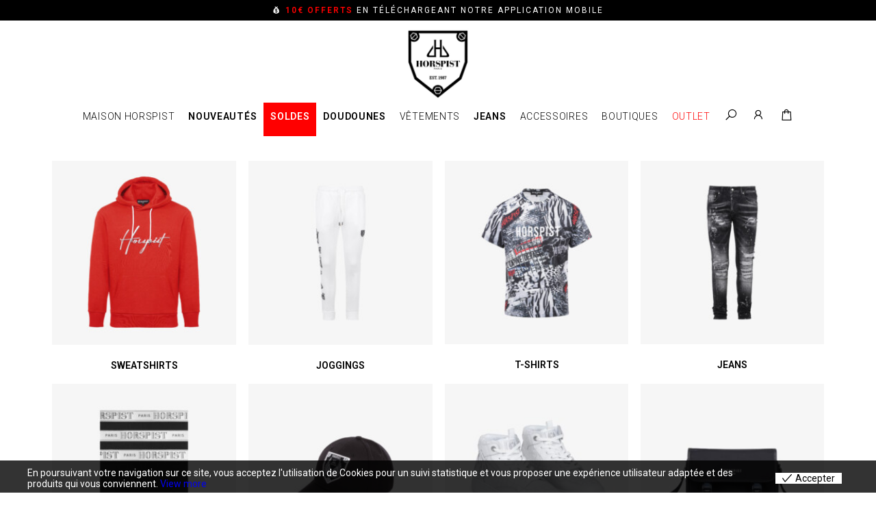

--- FILE ---
content_type: text/html; charset=UTF-8
request_url: https://www.horspist.fr/homme?lang=es
body_size: 16909
content:
<!DOCTYPE html><html class="no-touch" lang="es-ES" xmlns="http://www.w3.org/1999/xhtml"><head><meta http-equiv="Content-Type" content="text/html; charset=UTF-8"><meta name="viewport" content="width=device-width, initial-scale=1"><link rel="profile" href="http://gmpg.org/xfn/11"><link rel="pingback" href="https://www.horspist.fr/xmlrpc.php"><link media="all" href="https://www.horspist.fr/wp-content/cache/autoptimize/css/autoptimize_8953985a81a9b1e69a8fb3edf324e50a.css" rel="stylesheet"><title>Homme &#8211; Horspist</title><meta name='robots' content='max-image-preview:large' /><link rel="alternate" hreflang="fr" href="https://www.horspist.fr/homme" /><link rel="alternate" hreflang="en" href="https://www.horspist.fr/homme?lang=en" /><link rel="alternate" hreflang="es" href="https://www.horspist.fr/homme?lang=es" /><link rel="alternate" hreflang="de" href="https://www.horspist.fr/homme?lang=de" /><link rel='dns-prefetch' href='//shop.horspist.fr' /><link rel='dns-prefetch' href='//fonts.googleapis.com' /><link rel="alternate" type="application/rss+xml" title="Horspist &raquo; Feed" href="https://www.horspist.fr/feed?lang=es" /><link rel="alternate" type="application/rss+xml" title="Horspist &raquo; Feed de los comentarios" href="https://www.horspist.fr/comments/feed?lang=es" /><link rel="alternate" title="oEmbed (JSON)" type="application/json+oembed" href="https://www.horspist.fr/wp-json/oembed/1.0/embed?lang=es&#038;url=https%3A%2F%2Fwww.horspist.fr%2Fhomme%3Flang%3Des" /><link rel="alternate" title="oEmbed (XML)" type="text/xml+oembed" href="https://www.horspist.fr/wp-json/oembed/1.0/embed?lang=es&#038;url=https%3A%2F%2Fwww.horspist.fr%2Fhomme%3Flang%3Des&#038;format=xml" />  <script src="//www.googletagmanager.com/gtag/js?id=G-LY813YTJJM"  data-cfasync="false" data-wpfc-render="false" type="text/javascript" async></script> <script data-cfasync="false" data-wpfc-render="false" type="text/javascript">var em_version = '8.11.1';
				var em_track_user = true;
				var em_no_track_reason = '';
								var ExactMetricsDefaultLocations = {"page_location":"https:\/\/www.horspist.fr\/homme?lang=es%2F&lang=es"};
								if ( typeof ExactMetricsPrivacyGuardFilter === 'function' ) {
					var ExactMetricsLocations = (typeof ExactMetricsExcludeQuery === 'object') ? ExactMetricsPrivacyGuardFilter( ExactMetricsExcludeQuery ) : ExactMetricsPrivacyGuardFilter( ExactMetricsDefaultLocations );
				} else {
					var ExactMetricsLocations = (typeof ExactMetricsExcludeQuery === 'object') ? ExactMetricsExcludeQuery : ExactMetricsDefaultLocations;
				}

								var disableStrs = [
										'ga-disable-G-LY813YTJJM',
									];

				/* Function to detect opted out users */
				function __gtagTrackerIsOptedOut() {
					for (var index = 0; index < disableStrs.length; index++) {
						if (document.cookie.indexOf(disableStrs[index] + '=true') > -1) {
							return true;
						}
					}

					return false;
				}

				/* Disable tracking if the opt-out cookie exists. */
				if (__gtagTrackerIsOptedOut()) {
					for (var index = 0; index < disableStrs.length; index++) {
						window[disableStrs[index]] = true;
					}
				}

				/* Opt-out function */
				function __gtagTrackerOptout() {
					for (var index = 0; index < disableStrs.length; index++) {
						document.cookie = disableStrs[index] + '=true; expires=Thu, 31 Dec 2099 23:59:59 UTC; path=/';
						window[disableStrs[index]] = true;
					}
				}

				if ('undefined' === typeof gaOptout) {
					function gaOptout() {
						__gtagTrackerOptout();
					}
				}
								window.dataLayer = window.dataLayer || [];

				window.ExactMetricsDualTracker = {
					helpers: {},
					trackers: {},
				};
				if (em_track_user) {
					function __gtagDataLayer() {
						dataLayer.push(arguments);
					}

					function __gtagTracker(type, name, parameters) {
						if (!parameters) {
							parameters = {};
						}

						if (parameters.send_to) {
							__gtagDataLayer.apply(null, arguments);
							return;
						}

						if (type === 'event') {
														parameters.send_to = exactmetrics_frontend.v4_id;
							var hookName = name;
							if (typeof parameters['event_category'] !== 'undefined') {
								hookName = parameters['event_category'] + ':' + name;
							}

							if (typeof ExactMetricsDualTracker.trackers[hookName] !== 'undefined') {
								ExactMetricsDualTracker.trackers[hookName](parameters);
							} else {
								__gtagDataLayer('event', name, parameters);
							}
							
						} else {
							__gtagDataLayer.apply(null, arguments);
						}
					}

					__gtagTracker('js', new Date());
					__gtagTracker('set', {
						'developer_id.dNDMyYj': true,
											});
					if ( ExactMetricsLocations.page_location ) {
						__gtagTracker('set', ExactMetricsLocations);
					}
										__gtagTracker('config', 'G-LY813YTJJM', {"forceSSL":"true"} );
										window.gtag = __gtagTracker;										(function () {
						/* https://developers.google.com/analytics/devguides/collection/analyticsjs/ */
						/* ga and __gaTracker compatibility shim. */
						var noopfn = function () {
							return null;
						};
						var newtracker = function () {
							return new Tracker();
						};
						var Tracker = function () {
							return null;
						};
						var p = Tracker.prototype;
						p.get = noopfn;
						p.set = noopfn;
						p.send = function () {
							var args = Array.prototype.slice.call(arguments);
							args.unshift('send');
							__gaTracker.apply(null, args);
						};
						var __gaTracker = function () {
							var len = arguments.length;
							if (len === 0) {
								return;
							}
							var f = arguments[len - 1];
							if (typeof f !== 'object' || f === null || typeof f.hitCallback !== 'function') {
								if ('send' === arguments[0]) {
									var hitConverted, hitObject = false, action;
									if ('event' === arguments[1]) {
										if ('undefined' !== typeof arguments[3]) {
											hitObject = {
												'eventAction': arguments[3],
												'eventCategory': arguments[2],
												'eventLabel': arguments[4],
												'value': arguments[5] ? arguments[5] : 1,
											}
										}
									}
									if ('pageview' === arguments[1]) {
										if ('undefined' !== typeof arguments[2]) {
											hitObject = {
												'eventAction': 'page_view',
												'page_path': arguments[2],
											}
										}
									}
									if (typeof arguments[2] === 'object') {
										hitObject = arguments[2];
									}
									if (typeof arguments[5] === 'object') {
										Object.assign(hitObject, arguments[5]);
									}
									if ('undefined' !== typeof arguments[1].hitType) {
										hitObject = arguments[1];
										if ('pageview' === hitObject.hitType) {
											hitObject.eventAction = 'page_view';
										}
									}
									if (hitObject) {
										action = 'timing' === arguments[1].hitType ? 'timing_complete' : hitObject.eventAction;
										hitConverted = mapArgs(hitObject);
										__gtagTracker('event', action, hitConverted);
									}
								}
								return;
							}

							function mapArgs(args) {
								var arg, hit = {};
								var gaMap = {
									'eventCategory': 'event_category',
									'eventAction': 'event_action',
									'eventLabel': 'event_label',
									'eventValue': 'event_value',
									'nonInteraction': 'non_interaction',
									'timingCategory': 'event_category',
									'timingVar': 'name',
									'timingValue': 'value',
									'timingLabel': 'event_label',
									'page': 'page_path',
									'location': 'page_location',
									'title': 'page_title',
									'referrer' : 'page_referrer',
								};
								for (arg in args) {
																		if (!(!args.hasOwnProperty(arg) || !gaMap.hasOwnProperty(arg))) {
										hit[gaMap[arg]] = args[arg];
									} else {
										hit[arg] = args[arg];
									}
								}
								return hit;
							}

							try {
								f.hitCallback();
							} catch (ex) {
							}
						};
						__gaTracker.create = newtracker;
						__gaTracker.getByName = newtracker;
						__gaTracker.getAll = function () {
							return [];
						};
						__gaTracker.remove = noopfn;
						__gaTracker.loaded = true;
						window['__gaTracker'] = __gaTracker;
					})();
									} else {
										console.log("");
					(function () {
						function __gtagTracker() {
							return null;
						}

						window['__gtagTracker'] = __gtagTracker;
						window['gtag'] = __gtagTracker;
					})();
									}</script> <link rel='stylesheet' id='uncodefont-google-css' href='//fonts.googleapis.com/css?family=Roboto+Condensed%3A300%2C300italic%2Cregular%2Citalic%2C700%2C700italic%7CRoboto%3A100%2C100italic%2C300%2C300italic%2Cregular%2Citalic%2C500%2C500italic%2C700%2C700italic%2C900%2C900italic%7CRoboto+Slab%3A100%2C300%2Cregular%2C700%7CBebas+Neue%3Aregular%7CLa+Belle+Aurore%3Aregular&#038;subset=cyrillic-ext%2Cgreek-ext%2Clatin%2Cgreek%2Cvietnamese%2Ccyrillic%2Clatin-ext&#038;ver=2.10.4' type='text/css' media='all' /> <script type="text/javascript" src="https://www.horspist.fr/wp-includes/js/jquery/jquery.min.js?ver=3.7.1" id="jquery-core-js"></script> <script type="text/javascript" src="https://www.horspist.fr/wp-includes/js/jquery/jquery-migrate.min.js?ver=3.4.1" id="jquery-migrate-js"></script> <script type="text/javascript" id="layerslider-utils-js-extra">var LS_Meta = {"v":"6.11.7","fixGSAP":"1"};
//# sourceURL=layerslider-utils-js-extra</script> <script type="text/javascript" src="https://www.horspist.fr/wp-content/plugins/LayerSlider/assets/static/layerslider/js/layerslider.utils.js?ver=6.11.7" id="layerslider-utils-js"></script> <script type="text/javascript" src="https://www.horspist.fr/wp-content/plugins/LayerSlider/assets/static/layerslider/js/layerslider.kreaturamedia.jquery.js?ver=6.11.7" id="layerslider-js"></script> <script type="text/javascript" src="https://www.horspist.fr/wp-content/plugins/LayerSlider/assets/static/layerslider/js/layerslider.transitions.js?ver=6.11.7" id="layerslider-transitions-js"></script> <script type="text/javascript" src="https://www.horspist.fr/wp-content/plugins/google-analytics-dashboard-for-wp/assets/js/frontend-gtag.min.js?ver=8.11.1" id="exactmetrics-frontend-script-js" async="async" data-wp-strategy="async"></script> <script data-cfasync="false" data-wpfc-render="false" type="text/javascript" id='exactmetrics-frontend-script-js-extra'>var exactmetrics_frontend = {"js_events_tracking":"true","download_extensions":"zip,mp3,mpeg,pdf,docx,pptx,xlsx,rar","inbound_paths":"[{\"path\":\"\\\/go\\\/\",\"label\":\"affiliate\"},{\"path\":\"\\\/recommend\\\/\",\"label\":\"affiliate\"}]","home_url":"https:\/\/www.horspist.fr\/?lang=es","hash_tracking":"false","v4_id":"G-LY813YTJJM"};</script> <script type="text/javascript" src="//www.horspist.fr/wp-content/plugins/revslider/sr6/assets/js/rbtools.min.js?ver=6.7.38" async id="tp-tools-js"></script> <script type="text/javascript" src="//www.horspist.fr/wp-content/plugins/revslider/sr6/assets/js/rs6.min.js?ver=6.7.38" async id="revmin-js"></script> <script type="text/javascript" id="eu-cookies-bar-script-js-extra">var eu_cookies_bar_params = {"cookies_bar_on_close":"none","cookies_bar_on_scroll":"none","cookies_bar_on_page_redirect":"none","block_until_accept":"","display_delay":"0","dismiss_timeout":"","strictly_necessary":["wordpress_test_cookie"],"strictly_necessary_family":["wp-settings","wordpress_logged_in","wp_woocommerce_session","woocommerce"],"expire_time":"1784704296","cookiepath":"/","user_cookies_settings_enable":""};
//# sourceURL=eu-cookies-bar-script-js-extra</script> <script type="text/javascript" src="https://www.horspist.fr/wp-content/plugins/eu-cookies-bar/js/eu-cookies-bar.min.js?ver=1.0.19" id="eu-cookies-bar-script-js"></script> <script type="text/javascript" src="https://shop.horspist.fr/applications/appsuivi.js?v=20260123&amp;ver=6.9" id="appsuivi-js"></script> <script type="text/javascript" src="/wp-content/themes/uncode/library/js/ai-uncode.min.js" id="uncodeAI" data-home="//" data-path="/" data-breakpoints-images="258,516,720,1032,1440,2064,2880" id="ai-uncode-js"></script> <script type="text/javascript" id="uncode-init-js-extra">var SiteParameters = {"days":"days","hours":"hours","minutes":"minutes","seconds":"seconds","constant_scroll":"on","scroll_speed":"2","parallax_factor":"0.25","loading":"Loading\u2026","slide_name":"slide","slide_footer":"footer","ajax_url":"https://www.horspist.fr/wp-admin/admin-ajax.php","nonce_adaptive_images":"4ff3229cf9","nonce_srcset_async":"93ebefcecd","enable_debug":"","block_mobile_videos":"","is_frontend_editor":"","main_width":["1200","px"],"mobile_parallax_allowed":"","listen_for_screen_update":"1","wireframes_plugin_active":"1","sticky_elements":"off","resize_quality":"90","register_metadata":"1","bg_changer_time":"1000","update_wc_fragments":"1","optimize_shortpixel_image":"","menu_mobile_offcanvas_gap":"45","custom_cursor_selector":"[href], .trigger-overlay, .owl-next, .owl-prev, .owl-dot, input[type=\"submit\"], input[type=\"checkbox\"], button[type=\"submit\"], a[class^=\"ilightbox\"], .ilightbox-thumbnail, .ilightbox-prev, .ilightbox-next, .overlay-close, .unmodal-close, .qty-inset \u003E span, .share-button li, .uncode-post-titles .tmb.tmb-click-area, .btn-link, .tmb-click-row .t-inside, .lg-outer button, .lg-thumb img, a[data-lbox], .uncode-close-offcanvas-overlay, .uncode-nav-next, .uncode-nav-prev, .uncode-nav-index","mobile_parallax_animation":"","lbox_enhanced":"","native_media_player":"1","vimeoPlayerParams":"?autoplay=0","ajax_filter_key_search":"key","ajax_filter_key_unfilter":"unfilter","index_pagination_disable_scroll":"","index_pagination_scroll_to":"","uncode_wc_popup_cart_qty":"","disable_hover_hack":"","uncode_nocookie":"","menuHideOnClick":"1","menuShowOnClick":"","smoothScroll":"","smoothScrollDisableHover":"","smoothScrollQuery":"960","uncode_force_onepage_dots":"","uncode_smooth_scroll_safe":"","uncode_lb_add_galleries":", .gallery","uncode_lb_add_items":", .gallery .gallery-item a","uncode_prev_label":"Previous","uncode_next_label":"Next","uncode_slide_label":"Slide","uncode_share_label":"Share on %","uncode_has_ligatures":"","uncode_is_accessible":"","uncode_carousel_itemSelector":"*:not(.hidden)","uncode_adaptive":"1","ai_breakpoints":"258,516,720,1032,1440,2064,2880","uncode_limit_width":"1200px"};
//# sourceURL=uncode-init-js-extra</script> <script type="text/javascript" src="https://www.horspist.fr/wp-content/themes/uncode/library/js/init.min.js?ver=2.10.4" id="uncode-init-js"></script> <script></script><meta name="generator" content="Powered by LayerSlider 6.11.7 - Multi-Purpose, Responsive, Parallax, Mobile-Friendly Slider Plugin for WordPress." /><link rel="https://api.w.org/" href="https://www.horspist.fr/wp-json?lang=es" /><link rel="alternate" title="JSON" type="application/json" href="https://www.horspist.fr/wp-json/wp/v2/pages/2839?lang=es" /><link rel="EditURI" type="application/rsd+xml" title="RSD" href="https://www.horspist.fr/xmlrpc.php?rsd" /><meta name="generator" content="WordPress 6.9" /><link rel="canonical" href="https://www.horspist.fr/homme" /><link rel='shortlink' href='https://www.horspist.fr/?p=2839&#038;lang=es' /><meta name="generator" content="WPML ver:4.2.1 stt:1,4,3,2;" /> <script>appSuiviVisite(window.location.href, '0', '');</script> <meta name="apple-itunes-app" content="app-id=1618750404"/><meta name="generator" content="Powered by Slider Revolution 6.7.38 - responsive, Mobile-Friendly Slider Plugin for WordPress with comfortable drag and drop interface." /> <script>function setREVStartSize(e){
			//window.requestAnimationFrame(function() {
				window.RSIW = window.RSIW===undefined ? window.innerWidth : window.RSIW;
				window.RSIH = window.RSIH===undefined ? window.innerHeight : window.RSIH;
				try {
					var pw = document.getElementById(e.c).parentNode.offsetWidth,
						newh;
					pw = pw===0 || isNaN(pw) || (e.l=="fullwidth" || e.layout=="fullwidth") ? window.RSIW : pw;
					e.tabw = e.tabw===undefined ? 0 : parseInt(e.tabw);
					e.thumbw = e.thumbw===undefined ? 0 : parseInt(e.thumbw);
					e.tabh = e.tabh===undefined ? 0 : parseInt(e.tabh);
					e.thumbh = e.thumbh===undefined ? 0 : parseInt(e.thumbh);
					e.tabhide = e.tabhide===undefined ? 0 : parseInt(e.tabhide);
					e.thumbhide = e.thumbhide===undefined ? 0 : parseInt(e.thumbhide);
					e.mh = e.mh===undefined || e.mh=="" || e.mh==="auto" ? 0 : parseInt(e.mh,0);
					if(e.layout==="fullscreen" || e.l==="fullscreen")
						newh = Math.max(e.mh,window.RSIH);
					else{
						e.gw = Array.isArray(e.gw) ? e.gw : [e.gw];
						for (var i in e.rl) if (e.gw[i]===undefined || e.gw[i]===0) e.gw[i] = e.gw[i-1];
						e.gh = e.el===undefined || e.el==="" || (Array.isArray(e.el) && e.el.length==0)? e.gh : e.el;
						e.gh = Array.isArray(e.gh) ? e.gh : [e.gh];
						for (var i in e.rl) if (e.gh[i]===undefined || e.gh[i]===0) e.gh[i] = e.gh[i-1];
											
						var nl = new Array(e.rl.length),
							ix = 0,
							sl;
						e.tabw = e.tabhide>=pw ? 0 : e.tabw;
						e.thumbw = e.thumbhide>=pw ? 0 : e.thumbw;
						e.tabh = e.tabhide>=pw ? 0 : e.tabh;
						e.thumbh = e.thumbhide>=pw ? 0 : e.thumbh;
						for (var i in e.rl) nl[i] = e.rl[i]<window.RSIW ? 0 : e.rl[i];
						sl = nl[0];
						for (var i in nl) if (sl>nl[i] && nl[i]>0) { sl = nl[i]; ix=i;}
						var m = pw>(e.gw[ix]+e.tabw+e.thumbw) ? 1 : (pw-(e.tabw+e.thumbw)) / (e.gw[ix]);
						newh =  (e.gh[ix] * m) + (e.tabh + e.thumbh);
					}
					var el = document.getElementById(e.c);
					if (el!==null && el) el.style.height = newh+"px";
					el = document.getElementById(e.c+"_wrapper");
					if (el!==null && el) {
						el.style.height = newh+"px";
						el.style.display = "block";
					}
				} catch(e){
					console.log("Failure at Presize of Slider:" + e)
				}
			//});
		  };</script> <noscript><style>.wpb_animate_when_almost_visible { opacity: 1; }</style></noscript></head><body class="wp-singular page-template-default page page-id-2839 wp-theme-uncode wp-child-theme-uncode-child  style-color-xsdn-bg hormenu-position-left hmenu-center header-full-width input-background main-center-align textual-accent-color menu-mobile-default mobile-parallax-not-allowed ilb-no-bounce unreg uncode-btn-square qw-body-scroll-disabled no-qty-fx wpb-js-composer js-comp-ver-8.7.1.2 vc_responsive" data-border="0"><div id="vh_layout_help"></div><div class="body-borders" data-border="0"><div class="top-border body-border-shadow"></div><div class="right-border body-border-shadow"></div><div class="bottom-border body-border-shadow"></div><div class="left-border body-border-shadow"></div><div class="top-border style-dark-bg"></div><div class="right-border style-dark-bg"></div><div class="bottom-border style-dark-bg"></div><div class="left-border style-dark-bg"></div></div><div class="box-wrapper"><div class="box-container"> <script type="text/javascript" id="initBox">UNCODE.initBox();</script> <div class="menu-wrapper style-dark-original"><div class="navbar menu-secondary menu-primary menu-dark submenu-dark style-dark-original"><div class="menu-container-mobile  style-color-xsdn-bg menu-borders"><div class="row-menu style-dark-bg"><div class="row-menu-inner"><div id="logo-container-mobile" class="col-lg-0 logo-container"><div id="main-logo" class="navbar-header style-dark"> <a href="https://www.horspist.fr/?lang=es" class="navbar-brand" data-minheight="20" aria-label="Horspist"><div class="logo-image main-logo  logo-light" data-maxheight="65" style="height: 65px;display:none;"><img decoding="async" src="https://www.horspist.fr/wp-content/uploads/2018/03/logo-horspist-blanc.png" alt="Horspist" width="325" height="83" class="img-responsive" /></div><div class="logo-image main-logo  logo-dark" data-maxheight="65" style="height: 65px;"><img decoding="async" src="https://www.horspist.fr/wp-content/uploads/2019/04/logo-maison-horspist.svg" alt="logo" width="0" height="0" class="img-responsive" /></div></a></div></div></div><div class="mmb-container"><div class="mobile-additional-icons"></div><div class="mobile-menu-button mobile-menu-button-dark lines-button" aria-label="Toggle menu" role="button" tabindex="0"><span class="lines"><span></span></span></div></div></div></div></div><header id="masthead" class="navbar menu-primary menu-dark submenu-dark style-dark-original"><div class="menu-container style-color-xsdn-bg menu-borders" role="navigation"><div class="row-menu limit-width"><div class="row-menu-inner"><div class="col-lg-12 main-menu-container middle"><div class="menu-horizontal "><div class="menu-horizontal-inner"><div class="nav navbar-nav navbar-main navbar-nav-last"><ul id="menu-menu-boutique" class="menu-primary-inner menu-smart sm" role="menu"><li role="menuitem"  id="menu-item-2198" class="menu-item menu-item-type-post_type menu-item-object-page menu-item-has-children depth-0 menu-item-2198 dropdown menu-item-link"><a href="https://www.horspist.fr/la-maison?lang=es" data-toggle="dropdown" class="dropdown-toggle" data-type="title">Maison Horspist<i class="fa fa-angle-down fa-dropdown"></i></a><ul role="menu" class="drop-menu un-submenu " data-lenis-prevent><li role="menuitem"  id="menu-item-2199" class="menu-item menu-item-type-post_type menu-item-object-page depth-1 menu-item-2199"><a href="https://www.horspist.fr/showroom?lang=es">Showroom<i class="fa fa-angle-right fa-dropdown"></i></a></li><li role="menuitem"  id="menu-item-2200" class="menu-item menu-item-type-post_type menu-item-object-page depth-1 menu-item-2200"><a href="https://www.horspist.fr/commande?lang=es">Préparation de commande<i class="fa fa-angle-right fa-dropdown"></i></a></li><li role="menuitem"  id="menu-item-4867" class="menu-item menu-item-type-post_type menu-item-object-page depth-1 menu-item-4867"><a href="https://www.horspist.fr/lookbook-ligne-h?lang=es">Lookbook Ligne H<i class="fa fa-angle-right fa-dropdown"></i></a></li><li role="menuitem"  id="menu-item-4863" class="menu-item menu-item-type-post_type menu-item-object-page depth-1 menu-item-4863"><a href="https://www.horspist.fr/lookbook-fw20?lang=es">Lookbook FW20<i class="fa fa-angle-right fa-dropdown"></i></a></li><li role="menuitem"  id="menu-item-4866" class="menu-item menu-item-type-post_type menu-item-object-page depth-1 menu-item-4866"><a href="https://www.horspist.fr/lookbook-ss20?lang=es">Lookbook SS20<i class="fa fa-angle-right fa-dropdown"></i></a></li><li role="menuitem"  id="menu-item-4865" class="menu-item menu-item-type-post_type menu-item-object-page depth-1 menu-item-4865"><a href="https://www.horspist.fr/lookbook-preview-ss20?lang=es">Lookbook Preview SS20<i class="fa fa-angle-right fa-dropdown"></i></a></li><li role="menuitem"  id="menu-item-4868" class="menu-item menu-item-type-post_type menu-item-object-page depth-1 menu-item-4868"><a href="https://www.horspist.fr/focus-denim-ss20?lang=es">Focus Denim SS20<i class="fa fa-angle-right fa-dropdown"></i></a></li><li role="menuitem"  id="menu-item-4869" class="menu-item menu-item-type-post_type menu-item-object-page depth-1 menu-item-4869"><a href="https://www.horspist.fr/?page_id=1719&#038;lang=es">SNEAKERS<i class="fa fa-angle-right fa-dropdown"></i></a></li><li role="menuitem"  id="menu-item-4862" class="menu-item menu-item-type-post_type menu-item-object-page depth-1 menu-item-4862"><a href="https://www.horspist.fr/lookbook-fw19?lang=es">Lookbook FW19<i class="fa fa-angle-right fa-dropdown"></i></a></li></ul></li><li role="menuitem"  id="menu-item-1275" class="menu-item menu-item-type-custom menu-item-object-custom depth-0 menu-item-1275 menu-item-link"><a href="https://shop.horspist.fr/fr/125-nouveautes">Nouveautés<i class="fa fa-angle-right fa-dropdown"></i></a></li><li role="menuitem"  id="menu-item-4861" class="menu-item menu-item-type-post_type menu-item-object-page depth-0 menu-item-4861 menu-item-link"><a href="https://www.horspist.fr/lookbook-ligne-h?lang=es">Ligne H<i class="fa fa-angle-right fa-dropdown"></i></a></li><li role="menuitem"  id="menu-item-3584" class="menu-item menu-item-type-post_type menu-item-object-page current-menu-item page_item page-item-2839 current_page_item depth-0 menu-item-3584 active menu-item-link"><a href="https://www.horspist.fr/homme?lang=es">Homme<i class="fa fa-angle-right fa-dropdown"></i></a></li><li role="menuitem"  id="menu-item-3655" class="menu-item menu-item-type-post_type menu-item-object-page depth-0 menu-item-3655 menu-item-link"><a href="https://www.horspist.fr/femme?lang=es">Femme<i class="fa fa-angle-right fa-dropdown"></i></a></li><li role="menuitem"  id="menu-item-1278" class="menu-item menu-item-type-custom menu-item-object-custom depth-0 menu-item-1278 menu-item-link"><a href="https://shop.horspist.fr/fr/92-sneakers">Sneakers<i class="fa fa-angle-right fa-dropdown"></i></a></li><li role="menuitem"  id="menu-item-1279" class="menu-item menu-item-type-custom menu-item-object-custom depth-0 menu-item-1279 menu-item-link"><a href="https://shop.horspist.fr/fr/51-accessoires">Accessoires<i class="fa fa-angle-right fa-dropdown"></i></a></li><li role="menuitem"  id="menu-item-1280" class="menu-item menu-item-type-custom menu-item-object-custom depth-0 menu-item-1280 menu-item-link"><a href="https://shop.horspist.fr/fr/56-outlet">Outlet<i class="fa fa-angle-right fa-dropdown"></i></a></li></ul></div><div class="uncode-close-offcanvas-mobile lines-button close navbar-mobile-el"><span class="lines"></span></div><div class="desktop-hidden menu-accordion-secondary"></div></div></div></div></div></div></div></header></div> <script type="text/javascript" id="fixMenuHeight">UNCODE.fixMenuHeight();</script> <div class="main-wrapper"><div class="main-container"><div class="page-wrapper" role="main"><div class="sections-container" id="sections-container"> <script type="text/javascript">UNCODE.initHeader();</script><article id="post-2839" class="page-body style-color-xsdn-bg post-2839 page type-page status-publish hentry"><div class="post-wrapper"><div class="post-body"><div class="post-content un-no-sidebar-layout"><div data-parent="true" class="vc_row has-bg need-focus style-accent-bg row-container mobile-hidden boomapps_vcrow" id="row-unique-1"><div class="row no-top-padding no-bottom-padding no-h-padding limit-width row-parent"><div class="wpb_row row-inner"><div class="wpb_column pos-top pos-center align_center column_parent col-lg-12 boomapps_vccolumn no-internal-gutter"><div class="uncol style-spec style-light font-550636"  ><div class="uncoltable"><div class="uncell  boomapps_vccolumn no-block-padding" ><div class="uncont" ><div class="wpb_raw_code wpb_raw_html " id="catalogmode"><div class="wpb_wrapper"> <strong>LIVRAISON GRATUITE À PARTIR DE 100€</strong> en France métropolitaine</div></div></div></div></div></div></div><script id="script-row-unique-1" data-row="script-row-unique-1" type="text/javascript" class="vc_controls">UNCODE.initRow(document.getElementById("row-unique-1"));</script></div></div></div><div data-parent="true" class="vc_row has-bg need-focus style-accent-bg vc_custom_1647968496281 row-container desktop-hidden tablet-hidden boomapps_vcrow" style="margin-top: 60px ;" id="row-unique-2"><div class="row no-top-padding no-bottom-padding no-h-padding limit-width row-parent"><div class="wpb_row row-inner"><div class="wpb_column pos-top pos-center align_center column_parent col-lg-12 boomapps_vccolumn no-internal-gutter"><div class="uncol style-spec style-light font-550636"  ><div class="uncoltable"><div class="uncell  boomapps_vccolumn no-block-padding" ><div class="uncont" ><div class="wpb_raw_code wpb_raw_html " id="catalogmode"><div class="wpb_wrapper"> <strong>LIVRAISON GRATUITE À PARTIR DE 100€</strong> en France métropolitaine</div></div></div></div></div></div></div><script id="script-row-unique-2" data-row="script-row-unique-2" type="text/javascript" class="vc_controls">UNCODE.initRow(document.getElementById("row-unique-2"));</script></div></div></div><div data-parent="true" class="vc_row vc_custom_1693402656532 row-container mobile-hidden boomapps_vcrow" style="padding-top: 10px ;z-index: 10;" id="row-unique-3"><div class="row no-top-padding no-bottom-padding no-h-padding full-width row-parent"><div class="wpb_row row-inner"><div class="wpb_column pos-top pos-center align_left column_parent col-lg-12 boomapps_vccolumn no-internal-gutter"><div class="uncol style-dark"  ><div class="uncoltable"><div class="uncell  boomapps_vccolumn no-block-padding" ><div class="uncont" ><div class="uncode-single-media  text-center"><div class="single-wrapper" style="max-width: 300px;"><a class="single-media-link" href="https://www.horspist.fr/" title="Accueil"><div class="tmb tmb-light  tmb-media-first tmb-media-last tmb-content-overlay tmb-no-bg"><div class="t-inside"><div class="t-entry-visual"><div class="t-entry-visual-tc"><div class="uncode-single-media-wrapper"><img fetchpriority="high" decoding="async" class="wp-image-9906" src="https://www.horspist.fr/wp-content/uploads/2023/08/logo-horspist-glitch-2.gif" width="640" height="230" alt=""></div></div></div></div></div></a></div></div></div></div></div></div></div><script id="script-row-unique-3" data-row="script-row-unique-3" type="text/javascript" class="vc_controls">UNCODE.initRow(document.getElementById("row-unique-3"));</script></div></div></div><div data-parent="true" class="vc_row row-container boomapps_vcrow" style="z-index: 10;" id="row-unique-4"><div class="row no-top-padding no-bottom-padding no-h-padding full-width row-parent"><div class="wpb_row row-inner"><div class="wpb_column pos-top pos-center align_left column_parent col-lg-12 boomapps_vccolumn no-internal-gutter"><div class="uncol style-dark"  ><div class="uncoltable"><div class="uncell  boomapps_vccolumn no-block-padding" ><div class="uncont" ><div class="uncode_text_column" ><link rel="stylesheet" href="https://use.fontawesome.com/releases/v5.4.1/css/all.css" integrity="sha384-5sAR7xN1Nv6T6+dT2mhtzEpVJvfS3NScPQTrOxhwjIuvcA67KV2R5Jz6kr4abQsz" crossorigin="anonymous"><link rel="stylesheet" href="https://maxst.icons8.com/vue-static/landings/line-awesome/line-awesome/1.3.0/css/line-awesome.min.css"><link rel="stylesheet" href="https://maxst.icons8.com/vue-static/landings/line-awesome/font-awesome-line-awesome/css/all.min.css"><link href="https://fonts.googleapis.com/css?family=Roboto:100,200,300,400,500,600,700,800,900" rel="stylesheet"> <script>jQuery(document).ready(function(){
	
	var is_mobile = false;

	if( $('.non-mobile').css('display') == 'none' )
	{
		is_mobile = true;       
	}
	
	$('#add_to_cart button').on('click', function(){
		setTimeout(
			function()
			{
				$.ajax({
					type: "POST",
					url: 'https://shop.horspist.fr/api.php',
					xhrFields: {
						  withCredentials: true
					   },
					data: ({ mode : 'panier', action: 'nbr' }),
					dataType: "html",
					success: function(data)
					{
						if( data > 0 )
						{
							$('.Hpmg-panier-nbr').hide(0).show(0);
							$('.Hpmg-panier-nbr').html(data);
							$('#Hpmg-info-panier').hide(0).show(0);
							$('#Hpmg-info-panier').animate({ "top": "100px" }, 200 );
							$('#Hpmg-info-panier').delay(3000).animate({ "top": "-100px" }, 200 );
							$('#Hpmg-info-panier').show(0).hide(0);
						}
					}
				});
			},
		500);
	});

	
	$.ajax({
		type: "POST",
		url: 'https://shop.horspist.fr/api.php',
		xhrFields: {
			  withCredentials: true
		   },
		data: ({ mode : 'panier', action: 'nbr' }),
		dataType: "html",
		success: function(data)
		{
			if( data > 0 )
			{
				$('.Hpmg-panier-nbr').show();
				$('.Hpmg-panier-nbr').html(data);
			}
		}
	});


if (is_mobile == true)
{
	$('li.Hpmg-principal-lien > .sm').on('click tap touchstart', function(e){
		e.preventDefault(); //prevent default behavior
		if(e.type == "touchstart")
		{
			$('div.Hpmg-smlv1[data-smenu=' + $(this).attr('data-menu') + ']').show();
			$('div.Hpmg-smlv1[data-smenu=' + $(this).attr('data-menu') + ']').animate({ "right": "0px" }, 200 );
		}
		else if(e.type == "click")
		{
		}
		return false;
	});
	$('div.Hpmg-smlv1 > .sm-fermer').on('click tap touchstart', function(e){
		e.preventDefault(); //prevent default behavior
		if(e.type == "touchstart")
		{
			$('div.Hpmg-smlv1[data-smenu=' + $(this).attr('data-fermer') + ']').animate({ "right": "-400px" }, 200 );
			$('div.Hpmg-smlv1[data-smenu=' + $(this).attr('data-fermer') + ']').show(0).delay(200).hide(0);
		}
		else if(e.type == "click")
		{
		}
		return false;
	});
}

$('#icone-menu-ouvrir').click(function(){
	$('#icone-menu-ouvrir').addClass('hpmg-menu-partir');
	$('#icone-menu-ouvrir').removeClass('hpmg-menu-venir');
	$('#icone-menu-ouvrir').delay(200).hide(0);
	$('#icone-menu-fermer').addClass('hpmg-menu-venir');
	$('#icone-menu-fermer').removeClass('hpmg-menu-partir');
	$('#icone-menu-fermer').delay(200).show(0);
	$('#Hpmg-Megamenu').show(0);
	$('#Hpmg-Megamenu').animate({left: '0px'}, 200);
});
$('#icone-menu-fermer').click(function(){
	$('#icone-menu-fermer').addClass('hpmg-menu-partir');
	$('#icone-menu-fermer').removeClass('hpmg-menu-venir');
	$('#icone-menu-fermer').delay(200).hide(0);
	$('#icone-menu-ouvrir').addClass('hpmg-menu-venir');
	$('#icone-menu-ouvrir').removeClass('hpmg-menu-partir');
	$('#icone-menu-ouvrir').delay(200).show(0);
	$('#Hpmg-Megamenu').animate({left: '-400px'}, 200);
	$('#Hpmg-Megamenu').delay(200).hide(0);
});

var recherche_active = 0;
$('#icone-menu-recherche-mobile').click(function(){
	if( recherche_active == 0 )
	{
		$('#Hpmg-Recherche').show(0);
		$('#Hpmg-Recherche').animate({top: '60px'}, 200);
		$("#Hpmg-Recherche #search_query").focus();
		recherche_active = 1;
	}
	else
	{
		$('#Hpmg-Recherche').animate({top: '-50px'}, 200);
		$('#Hpmg-Recherche').delay(200).hide(0);
		recherche_active = 0;
	}

});
$('#icone-menu-recherche-desktop').click(function(){
	if( recherche_active == 0 )
	{
		$('#Hpmg-Recherche').show(0);
		$("#Hpmg-Recherche #search_query").focus();
		recherche_active = 1;
	}
	else
	{
		$('#Hpmg-Recherche').hide(0);
		recherche_active = 0;
	}

});



var texts = ['🚚 <strong>LIVRAISON GRATUITE À PARTIR DE 100€</strong> en France métropolitaine', '💰 <strong style="color: #FF0000;">10€ OFFERTS</strong> en téléchargeant notre application mobile'];
var count = 0;

// Initialisation du premier texte
$('#catalogmode').html('<div class="text-item">' + texts[0] + '</div>');
$('#catalogmode > div').html('<div class="text-item">' + texts[0] + '</div>');

setInterval(function() {
	// Animation fade out
	$('.text-item').animate({ opacity: 0 }, 500, function() {
		// Changement du texte une fois que l'opacité est à 0
		$(this).html(texts[count]);
		// Animation fade in
		$(this).animate({ opacity: 1 }, 500);
	});

	count = (count + 1) % texts.length; // Incrémente l'indice et boucle
}, 4000); // Change le texte toutes les 5000 millisecondes (5 secondes)

});</script> <div id="Hpmg-Menuboutons"><div class="mbt-lien"><i class="las la-bars" id="icone-menu-ouvrir"></i><i class="las la-times" id="icone-menu-fermer"></i></div><div class="mbt-lien"><i class="las la-search" id="icone-menu-recherche-mobile"></i></div><div class="mbt-logo"><a href="https://www.horspist.fr/"><img decoding="async" src="https://www.horspist.fr/wp-content/uploads/2023/08/logo-horspist-glitch-2.gif"></a></div><div class="mbt-lien"><a href="https://shop.horspist.fr/fr/175-soldes"><img decoding="async" src="https://shop.horspist.fr/scripts/megamenu/img/clock-rouge.svg"></a></div><div class="mbt-lien"><a href="https://shop.horspist.fr/fr/commande"><img decoding="async" src="https://shop.horspist.fr/scripts/megamenu/img/shopping-bag-solid.svg"><div class="Hpmg-panier-nbr"></div></a></div></div><div id="Hpmg-Megamenu"><ul class="Hpmg-principal"><li class="Hpmg-principal-lien li-icone non-desktop"><a href="https://shop.horspist.fr/fr/mon-compte"><i class="las la-user"></i> Mon compte</a><br><br></li><li class="Hpmg-principal-lien"><div class="sm" data-menu="maison"><a href="https://www.horspist.fr/la-maison">Maison Horspist</a></div><div class="Hpmg-smlv1" data-smenu="maison"><div class="sm-fermer non-desktop" data-fermer="maison">Tout</div><ul class="Hpmg-colone"><li class="Hpmg-titre">La Marque</li><li class="Hpmg-lien"><a href="https://www.horspist.fr/la-maison">Présentation</a></li><li class="Hpmg-lien"><a href="https://www.horspist.fr/showroom">Showroom</a></li><li class="Hpmg-lien"><a href="https://www.horspist.fr/devenir-revendeur">Devenir revendeur</a></li><li class="Hpmg-lien"><a href="https://www.horspist.fr/commande">Préparation de commande</a></li><li class="Hpmg-lien"><a href="https://www.horspist.fr/sav-service-client">SAV & Service Client</a></li> <br><li class="Hpmg-titre"><a href="https://www.horspist.fr/boutiques"><i class="las la-map-marker"></i> Trouver une boutique</a></li></ul><ul class="Hpmg-colone"><li class="Hpmg-titre">Lifestyle</li><li class="Hpmg-lien"><a href="https://www.horspist.fr/lookbook-hiver-23">Lookbook Hiver 23</a></li><li class="Hpmg-lien"><a href="https://www.horspist.fr/lookbook-fw22">Lookbook FW22</a></li><li class="Hpmg-lien"><a href="https://www.horspist.fr/lookbook-ss22">Lookbook SS22</a></li><li class="Hpmg-lien"><a href="https://www.horspist.fr/lookbook-fw21">Lookbook FW21</a></li><li class="Hpmg-lien"><a href="https://www.horspist.fr/lookbook-ss21">Lookbook SS21</a></li><li class="Hpmg-lien"><a href="https://www.horspist.fr/lookbook-focus-ss21">Lookbook Focus SS21</a></li><li class="Hpmg-lien"><a href="https://www.horspist.fr/lookbook-ligne-h">Lookbook Ligne H</a></li><li class="Hpmg-lien"><a href="https://www.horspist.fr/lookbook-fw20">Lookbook FW20</a></li><li class="Hpmg-lien"><a href="https://www.horspist.fr/lookbook-ss20">Lookbook SS20</a></li><li class="Hpmg-lien"><a href="https://www.horspist.fr/focus-denim-ss20">Focus Denim SS20</a></li></ul><ul class="Hpmg-colone non-mobile"><li class="Hpmg-titre">Le Showroom</li><li class="Hpmg-image"><a href="https://www.horspist.fr/showroom"><img decoding="async" src="https://shop.horspist.fr/scripts/megamenu/images/showroom.jpg?v=ete-24" alt="Le Showroom"></a></li></ul><ul class="Hpmg-colone non-mobile"><li class="Hpmg-titre">Préparation de commande</li><li class="Hpmg-image"><a href="https://www.horspist.fr/commande"><img decoding="async" src="https://shop.horspist.fr/scripts/megamenu/images/preparation.jpg?v=ete-24" alt="Préparation de commande"></a></li></ul><ul class="Hpmg-colone non-mobile"><li class="Hpmg-titre">Lookbook</li><li class="Hpmg-image"><a href="https://www.horspist.fr/lookbook-fw22"><img decoding="async" src="https://shop.horspist.fr/scripts/megamenu/images/mood.jpg?v=ete-24" alt="Lookbook"></a></li></ul></div></li><li class="Hpmg-principal-lien"><a href="https://shop.horspist.fr/fr/125-nouveautes"><strong>Nouveautés</strong></a></li><li class="Hpmg-principal-lien li-cadre-rouge"><a href="https://shop.horspist.fr/fr/175-soldes"><strong>Soldes</strong></a></li><li class="Hpmg-principal-lien"><a href="https://shop.horspist.fr/fr/39-doudounes"><strong>Doudounes</strong></a></li><li class="Hpmg-principal-lien"><div class="sm" data-menu="vetements"><a href="https://www.horspist.fr/homme">Vêtements</a></div><div class="Hpmg-smlv1" data-smenu="vetements"><div class="sm-fermer non-desktop" data-fermer="vetements">Tout</div><ul class="Hpmg-colone"><li class="Hpmg-lien"><a href="https://shop.horspist.fr/fr/27-t-shirts">T-Shirts</a></li><li class="Hpmg-lien"><a href="https://shop.horspist.fr/fr/28-sweatshirts">Sweatshirts</a></li><li class="Hpmg-lien"><a href="https://shop.horspist.fr/fr/45-jeans">Jeans</a></li><li class="Hpmg-lien"><a href="https://shop.horspist.fr/fr/46-joggings">Joggings</a></li><li class="Hpmg-lien"><a href="https://shop.horspist.fr/fr/81-shorts">Shorts & Maillots</a></li><li class="Hpmg-lien"><a href="https://shop.horspist.fr/fr/92-sneakers">Sneakers</a></li></ul><ul class="Hpmg-colone"><li class="Hpmg-titre"><a href="https://shop.horspist.fr/fr/39-doudounes">Doudounes</a></li><li class="Hpmg-titre"><a href="https://shop.horspist.fr/fr/170-underwear">Underwear</a></li><li class="Hpmg-lien"><a href="https://shop.horspist.fr/fr/176-boxers">Boxers</a></li><li class="Hpmg-lien"><a href="https://shop.horspist.fr/fr/172-chaussettes">Chaussettes</a></li> <br><li class="Hpmg-titre"><a href="https://shop.horspist.fr/fr/module/giftcard/choicegiftcard"><i class="las la-gift"></i> Carte Cadeau</a></li></ul><ul class="Hpmg-colone non-mobile"><li class="Hpmg-titre"><a href="https://shop.horspist.fr/fr/39-doudounes">Vestes</a></li><li class="Hpmg-image"><a href="https://shop.horspist.fr/fr/39-doudounes"><img decoding="async" src="https://shop.horspist.fr/scripts/megamenu/images/vetements-homme.jpg?v=ete-24" alt="Doudounes"></a></li></ul><ul class="Hpmg-colone non-mobile"><li class="Hpmg-titre"><a href="https://shop.horspist.fr/fr/125-nouveautes">Nouveautés</a></li><li class="Hpmg-image"><a href="https://shop.horspist.fr/fr/125-nouveautes"><img decoding="async" src="https://shop.horspist.fr/scripts/megamenu/images/vestes-manteaux-homme.jpg?v=ete-24" alt="Nouveautés"></a></li></ul><ul class="Hpmg-colone non-mobile"><li class="Hpmg-titre">Lookbook</li><li class="Hpmg-image"><a href="https://www.horspist.fr/lookbook-fw22"><img decoding="async" src="https://shop.horspist.fr/scripts/megamenu/images/selection-homme.jpg?v=ete-24" alt="Lookbook"></a></li></ul></div></li><li class="Hpmg-principal-lien"><a href="https://shop.horspist.fr/fr/45-jeans"><strong>Jeans</strong></a></li><li class="Hpmg-principal-lien"><div class="sm" data-menu="accessoires"><a href="https://shop.horspist.fr/fr/51-accessoires">Accessoires</a></div><div class="Hpmg-smlv1" data-smenu="accessoires"><div class="sm-fermer non-desktop" data-fermer="accessoires">Tout</div><ul class="Hpmg-colone"><li class="Hpmg-titre"><a href="https://shop.horspist.fr/fr/51-accessoires">Accessoires</a></li><li class="Hpmg-lien"><a href="https://shop.horspist.fr/fr/176-boxers">Boxers</a></li><li class="Hpmg-lien"><a href="https://shop.horspist.fr/fr/101-casquettes">Casquettes & Bobs</a></li><li class="Hpmg-lien"><a href="https://shop.horspist.fr/fr/172-chaussettes">Chaussettes</a></li><li class="Hpmg-lien"><a href="https://shop.horspist.fr/fr/103-sacoches">Sacoches</a></li><li class="Hpmg-lien"><a href="https://shop.horspist.fr/fr/92-sneakers">Sneakers</a></li></ul><ul class="Hpmg-colone non-mobile"><li class="Hpmg-titre"><a href="https://shop.horspist.fr/fr/101-casquettes">Bonnets & Casquettes</a></li><li class="Hpmg-image"><a href="https://shop.horspist.fr/fr/101-casquettes"><img decoding="async" src="https://shop.horspist.fr/scripts/megamenu/images/casquettes.jpg?v=ete-24" alt="Casquettes"></a></li></ul><ul class="Hpmg-colone non-mobile"><li class="Hpmg-titre"><a href="https://shop.horspist.fr/fr/103-sacoches">Sacoches</a></li><li class="Hpmg-image"><a href="https://shop.horspist.fr/fr/103-sacoches"><img decoding="async" src="https://shop.horspist.fr/scripts/megamenu/images/sacsados.jpg?v=ete-24" alt="Sacoches"></a></li></ul><ul class="Hpmg-colone non-mobile"><li class="Hpmg-titre"><a href="https://shop.horspist.fr/fr/170-underwear">Underwear</a></li><li class="Hpmg-image"><a href="https://shop.horspist.fr/fr/170-underwear"><img decoding="async" src="https://shop.horspist.fr/scripts/megamenu/images/accessoires.jpg?v=ete-24" alt="Underwear"></a></li></ul></div></li><li class="Hpmg-principal-lien"><a href="https://www.horspist.fr/boutiques">Boutiques</a></li><li class="Hpmg-principal-lien li-rouge"><a href="https://shop.horspist.fr/fr/182-outlet">Outlet</a></li><li class="Hpmg-principal-lien li-icone non-mobile"><i class="las la-search" id="icone-menu-recherche-desktop"></i></li><li class="Hpmg-principal-lien li-icone non-mobile"><a href="https://shop.horspist.fr/fr/mon-compte"><i class="las la-user"></i></a></li><li class="Hpmg-principal-lien li-icone non-mobile" id="Hpmg-panier"><a href="https://shop.horspist.fr/fr/commande"><i class="las la-shopping-bag"></i><div class="Hpmg-panier-nbr"></div></a></li><li class="Hpmg-principal-lien li-icone non-desktop icone-reseaux-sociaux">Suivez-nous sur :<br> <a href="https://www.instagram.com/horspist_officiel/" target="_blank"><i class="lab la-instagram"></i></a> <a href="https://twitter.com/horspist" target="_blank"><i class="lab la-twitter"></i></a> <a href="https://www.facebook.com/horspist/" target="_blank"><i class="lab la-facebook-f"></i></a> <a href="https://www.youtube.com/channel/UC20OrH-FUZpCWuwUfBVN05g" target="_blank"><i class="lab la-youtube"></i></a> <a href="https://api.whatsapp.com/send?phone=33756837000" target="_blank"><i class="lab la-whatsapp"></i></a></li><li class="Hpmg-principal-lien li-icone non-desktop icone-langues"> <a href="https://www.horspist.fr/?lang=fr"><i class="las la-map-marker"></i> FR</a> / <a href="https://www.horspist.fr/?lang=en"><i class="las la-map-marker"></i> EN</a> / <a href="https://www.horspist.fr/?lang=de"><i class="las la-map-marker"></i> DE</a> / <a href="https://www.horspist.fr/?lang=es"><i class="las la-map-marker"></i> ES</a></li></ul></div><div id="Hpmg-Recherche"><form action="https://shop.horspist.fr/recherche" method="get" id="recherche"> <input type="text" id="search_query" name="search_query" placeholder="RECHERCHE"><i class="las la-search" onclick="document.getElementById('recherche').submit();"></i></form></div><div id="Hpmg-info-panier"><i class="las la-shopping-bag"></i> L'article à été ajouté au panier !</div></div></div></div></div></div></div><script id="script-row-unique-4" data-row="script-row-unique-4" type="text/javascript" class="vc_controls">UNCODE.initRow(document.getElementById("row-unique-4"));</script></div></div></div><div data-parent="true" class="vc_row row-container boomapps_vcrow" id="row-unique-5"><div class="row col-half-gutter single-top-padding no-bottom-padding single-h-padding limit-width row-parent"><div class="wpb_row row-inner"><div class="wpb_column pos-top pos-center align_center column_parent col-lg-3 boomapps_vccolumn col-sm-50 half-internal-gutter"><div class="uncol style-dark"  ><div class="uncoltable"><div class="uncell  boomapps_vccolumn no-block-padding" ><div class="uncont" ><div class="uncode-single-media  text-center"><div class="single-wrapper" style="max-width: 100%;"><a class="single-media-link" href="https://shop.horspist.fr/fr/28-sweatshirts" title="Sweatshirts"><div class="tmb tmb-light  tmb-media-first tmb-media-last tmb-content-overlay tmb-no-bg"><div class="t-inside"><div class="t-entry-visual"><div class="t-entry-visual-tc"><div class="uncode-single-media-wrapper"><img decoding="async" class="adaptive-async wp-image-9479" src="https://www.horspist.fr/wp-content/uploads/2023/08/IMG_4981-uai-258x258.jpg" width="258" height="258" alt="" data-uniqueid="9479-129661" data-guid="https://www.horspist.fr/wp-content/uploads/2023/08/IMG_4981.jpg" data-path="2023/08/IMG_4981.jpg" data-width="2560" data-height="2560" data-singlew="3" data-singleh="" data-crop="" data-fixed=""></div></div></div></div></div></a></div></div><div class="vc_custom_heading_wrap "><div class="heading-text el-text" ><h2 class="fontsize-195190 text-uppercase" ><span><a href="https://shop.horspist.fr/fr/28-sweatshirts">Sweatshirts</a></span></h2></div><div class="clear"></div></div></div></div></div></div></div><div class="wpb_column pos-top pos-center align_center column_parent col-lg-3 boomapps_vccolumn col-sm-50 half-internal-gutter"><div class="uncol style-dark"  ><div class="uncoltable"><div class="uncell  boomapps_vccolumn no-block-padding" ><div class="uncont" ><div class="uncode-single-media  text-center"><div class="single-wrapper" style="max-width: 100%;"><a class="single-media-link" href="https://shop.horspist.fr/fr/46-joggings" title="Joggings"><div class="tmb tmb-light  tmb-media-first tmb-media-last tmb-content-overlay tmb-no-bg"><div class="t-inside"><div class="t-entry-visual"><div class="t-entry-visual-tc"><div class="uncode-single-media-wrapper"><img decoding="async" class="adaptive-async wp-image-9487" src="https://www.horspist.fr/wp-content/uploads/2023/08/IMG_4991-uai-258x258.jpg" width="258" height="258" alt="" data-uniqueid="9487-204182" data-guid="https://www.horspist.fr/wp-content/uploads/2023/08/IMG_4991.jpg" data-path="2023/08/IMG_4991.jpg" data-width="2560" data-height="2560" data-singlew="3" data-singleh="" data-crop="" data-fixed=""></div></div></div></div></div></a></div></div><div class="vc_custom_heading_wrap "><div class="heading-text el-text" ><h2 class="fontsize-195190 text-uppercase" ><span><a href="https://shop.horspist.fr/fr/46-joggings">Joggings</a></span></h2></div><div class="clear"></div></div></div></div></div></div></div><div class="wpb_column pos-top pos-center align_center column_parent col-lg-3 boomapps_vccolumn col-sm-50 col-sm-clear half-internal-gutter"><div class="uncol style-dark"  ><div class="uncoltable"><div class="uncell  boomapps_vccolumn no-block-padding" ><div class="uncont" ><div class="uncode-single-media  text-center"><div class="single-wrapper" style="max-width: 100%;"><a class="single-media-link" href="https://shop.horspist.fr/fr/27-t-shirts-hommes" title="T-shirts"><div class="tmb tmb-light  tmb-media-first tmb-media-last tmb-content-overlay tmb-no-bg"><div class="t-inside"><div class="t-entry-visual"><div class="t-entry-visual-tc"><div class="uncode-single-media-wrapper"><img decoding="async" class="adaptive-async wp-image-9483" src="https://www.horspist.fr/wp-content/uploads/2023/08/IMG_4970-uai-258x258.jpg" width="258" height="258" alt="" data-uniqueid="9483-118075" data-guid="https://www.horspist.fr/wp-content/uploads/2023/08/IMG_4970.jpg" data-path="2023/08/IMG_4970.jpg" data-width="2560" data-height="2560" data-singlew="3" data-singleh="" data-crop="" data-fixed=""></div></div></div></div></div></a></div></div><div class="vc_custom_heading_wrap "><div class="heading-text el-text" ><h2 class="fontsize-195190 text-uppercase" ><span><a href="https://shop.horspist.fr/fr/27-t-shirts-hommes">T-shirts</a></span></h2></div><div class="clear"></div></div></div></div></div></div></div><div class="wpb_column pos-top pos-center align_center column_parent col-lg-3 boomapps_vccolumn col-sm-50 col-sm-clear half-internal-gutter"><div class="uncol style-dark"  ><div class="uncoltable"><div class="uncell  boomapps_vccolumn no-block-padding" ><div class="uncont" ><div class="uncode-single-media  text-center"><div class="single-wrapper" style="max-width: 100%;"><a class="single-media-link" href="https://shop.horspist.fr/fr/45-jeans" title="Jeans"><div class="tmb tmb-light  tmb-media-first tmb-media-last tmb-content-overlay tmb-no-bg"><div class="t-inside"><div class="t-entry-visual"><div class="t-entry-visual-tc"><div class="uncode-single-media-wrapper"><img decoding="async" class="adaptive-async wp-image-9491" src="https://www.horspist.fr/wp-content/uploads/2023/08/IMG_5036-uai-258x258.jpg" width="258" height="258" alt="" data-uniqueid="9491-144492" data-guid="https://www.horspist.fr/wp-content/uploads/2023/08/IMG_5036.jpg" data-path="2023/08/IMG_5036.jpg" data-width="2560" data-height="2560" data-singlew="3" data-singleh="" data-crop="" data-fixed=""></div></div></div></div></div></a></div></div><div class="vc_custom_heading_wrap "><div class="heading-text el-text" ><h2 class="fontsize-195190 text-uppercase" ><span><a href="https://shop.horspist.fr/fr/45-jeans">Jeans</a></span></h2></div><div class="clear"></div></div></div></div></div></div></div><script id="script-row-unique-5" data-row="script-row-unique-5" type="text/javascript" class="vc_controls">UNCODE.initRow(document.getElementById("row-unique-5"));</script></div></div></div><div data-parent="true" class="vc_row row-container boomapps_vcrow" id="row-unique-6"><div class="row no-top-padding no-bottom-padding single-h-padding limit-width row-parent"><div class="wpb_row row-inner"><div class="wpb_column pos-top pos-center align_left column_parent col-lg-12 boomapps_vccolumn single-internal-gutter"><div class="uncol style-dark"  ><div class="uncoltable"><div class="uncell  boomapps_vccolumn no-block-padding" ><div class="uncont" ><div class="empty-space empty-half" ><span class="empty-space-inner"></span></div></div></div></div></div></div><script id="script-row-unique-6" data-row="script-row-unique-6" type="text/javascript" class="vc_controls">UNCODE.initRow(document.getElementById("row-unique-6"));</script></div></div></div><div data-parent="true" class="vc_row row-container boomapps_vcrow" id="row-unique-7"><div class="row col-half-gutter no-top-padding no-bottom-padding single-h-padding limit-width row-parent"><div class="wpb_row row-inner"><div class="wpb_column pos-top pos-center align_center column_parent col-lg-3 boomapps_vccolumn col-sm-50 half-internal-gutter"><div class="uncol style-dark"  ><div class="uncoltable"><div class="uncell  boomapps_vccolumn no-block-padding" ><div class="uncont" ><div class="uncode-single-media  text-center"><div class="single-wrapper" style="max-width: 100%;"><a class="single-media-link" href="https://shop.horspist.fr/fr/170-underwear"><div class="tmb tmb-light  tmb-media-first tmb-media-last tmb-content-overlay tmb-no-bg"><div class="t-inside"><div class="t-entry-visual"><div class="t-entry-visual-tc"><div class="uncode-single-media-wrapper"><img decoding="async" class="adaptive-async wp-image-10084" src="https://www.horspist.fr/wp-content/uploads/2023/09/boxers-rocky-noir-et-blanc-coffret-de-3-5-uai-258x258.jpg" width="258" height="258" alt="" data-uniqueid="10084-149437" data-guid="https://www.horspist.fr/wp-content/uploads/2023/09/boxers-rocky-noir-et-blanc-coffret-de-3-5.jpg" data-path="2023/09/boxers-rocky-noir-et-blanc-coffret-de-3-5.jpg" data-width="2000" data-height="2000" data-singlew="3" data-singleh="" data-crop="" data-fixed=""></div></div></div></div></div></a></div></div><div class="vc_custom_heading_wrap "><div class="heading-text el-text" ><h2 class="fontsize-195190 text-uppercase" ><span><a href="https://shop.horspist.fr/fr/81-shorts">Shorts &amp; Maillots</a></span></h2></div><div class="clear"></div></div></div></div></div></div></div><div class="wpb_column pos-top pos-center align_center column_parent col-lg-3 boomapps_vccolumn col-sm-50 half-internal-gutter"><div class="uncol style-dark"  ><div class="uncoltable"><div class="uncell  boomapps_vccolumn no-block-padding" ><div class="uncont" ><div class="uncode-single-media  text-center"><div class="single-wrapper" style="max-width: 100%;"><a class="single-media-link" href="https://shop.horspist.fr/fr/101-casquettes" title="Casquettes"><div class="tmb tmb-light  tmb-media-first tmb-media-last tmb-content-overlay tmb-no-bg"><div class="t-inside"><div class="t-entry-visual"><div class="t-entry-visual-tc"><div class="uncode-single-media-wrapper"><img decoding="async" class="adaptive-async wp-image-10080" src="https://www.horspist.fr/wp-content/uploads/2023/09/IMG_5626-uai-258x258.jpg" width="258" height="258" alt="" data-uniqueid="10080-206947" data-guid="https://www.horspist.fr/wp-content/uploads/2023/09/IMG_5626.jpg" data-path="2023/09/IMG_5626.jpg" data-width="2560" data-height="2560" data-singlew="3" data-singleh="" data-crop="" data-fixed=""></div></div></div></div></div></a></div></div><div class="vc_custom_heading_wrap "><div class="heading-text el-text" ><h2 class="fontsize-195190 text-uppercase" ><span><a href="https://shop.horspist.fr/fr/101-casquettes">Casquettes &amp; Bobs</a></span></h2></div><div class="clear"></div></div></div></div></div></div></div><div class="wpb_column pos-top pos-center align_center column_parent col-lg-3 boomapps_vccolumn col-sm-50 col-sm-clear half-internal-gutter"><div class="uncol style-dark"  ><div class="uncoltable"><div class="uncell  boomapps_vccolumn no-block-padding" ><div class="uncont" ><div class="uncode-single-media  text-center"><div class="single-wrapper" style="max-width: 100%;"><a class="single-media-link" href="https://shop.horspist.fr/fr/92-sneakers" title="Sneakers"><div class="tmb tmb-light  tmb-media-first tmb-media-last tmb-content-overlay tmb-no-bg"><div class="t-inside"><div class="t-entry-visual"><div class="t-entry-visual-tc"><div class="uncode-single-media-wrapper"><img decoding="async" class="adaptive-async wp-image-9690" src="https://www.horspist.fr/wp-content/uploads/2023/08/sneakers-pigalle-monogramme-blanc-1-uai-258x258.jpg" width="258" height="258" alt="" data-uniqueid="9690-187849" data-guid="https://www.horspist.fr/wp-content/uploads/2023/08/sneakers-pigalle-monogramme-blanc-1.jpg" data-path="2023/08/sneakers-pigalle-monogramme-blanc-1.jpg" data-width="2000" data-height="2000" data-singlew="3" data-singleh="" data-crop="" data-fixed=""></div></div></div></div></div></a></div></div><div class="vc_custom_heading_wrap "><div class="heading-text el-text" ><h2 class="fontsize-195190 text-uppercase" ><span><a href="https://shop.horspist.fr/fr/92-sneakers">Sneakers</a></span></h2></div><div class="clear"></div></div></div></div></div></div></div><div class="wpb_column pos-top pos-center align_center column_parent col-lg-3 boomapps_vccolumn col-sm-50 col-sm-clear half-internal-gutter"><div class="uncol style-dark"  ><div class="uncoltable"><div class="uncell  boomapps_vccolumn no-block-padding" ><div class="uncont" ><div class="uncode-single-media  text-center"><div class="single-wrapper" style="max-width: 100%;"><a class="single-media-link" href="https://shop.horspist.fr/fr/51-accessoires" title="Accessoires"><div class="tmb tmb-light  tmb-media-first tmb-media-last tmb-content-overlay tmb-no-bg"><div class="t-inside"><div class="t-entry-visual"><div class="t-entry-visual-tc"><div class="uncode-single-media-wrapper"><img decoding="async" class="adaptive-async wp-image-9495" src="https://www.horspist.fr/wp-content/uploads/2023/08/sacoche-sagat-max-nylon-noir-uai-258x258.jpg" width="258" height="258" alt="" data-uniqueid="9495-115937" data-guid="https://www.horspist.fr/wp-content/uploads/2023/08/sacoche-sagat-max-nylon-noir.jpg" data-path="2023/08/sacoche-sagat-max-nylon-noir.jpg" data-width="2000" data-height="2000" data-singlew="3" data-singleh="" data-crop="" data-fixed=""></div></div></div></div></div></a></div></div><div class="vc_custom_heading_wrap "><div class="heading-text el-text" ><h2 class="fontsize-195190 text-uppercase" ><span><a href="https://shop.horspist.fr/fr/51-accessoires">Accessoires</a></span></h2></div><div class="clear"></div></div></div></div></div></div></div><script id="script-row-unique-7" data-row="script-row-unique-7" type="text/javascript" class="vc_controls">UNCODE.initRow(document.getElementById("row-unique-7"));</script></div></div></div><div data-parent="true" class="vc_row limit-width boxed-row row-container mobile-hidden boomapps_vcrow" id="row-unique-8"><div class="row unequal single-top-padding no-bottom-padding single-h-padding row-parent"><div class="wpb_row row-inner"><div class="wpb_column pos-top pos-center align_left column_parent col-lg-6 boomapps_vccolumn single-internal-gutter"><div class="uncol style-dark"  ><div class="uncoltable"><div class="uncell  boomapps_vccolumn single-block-padding" ><div class="column-background background-element"><div class="background-wrapper"><div class="background-inner self-video uncode-video-container" style="background-repeat: no-repeat;background-position: center center;background-size: cover;" data-o_src="https://www.horspist.fr/wp-content/uploads/2023/08/hiver23-01-1.mp4"><div style="width: 640px;" class="wp-video"><video onloadeddata="this.play();" loop playsinline muted aria-hidden="true" role="presentation" playsinline data-keepplaying class="background-video-shortcode" data-ratio="1" id="video-2839-1" width="640" height="360" preload="metadata" ><source type="video/mp4" src="https://www.horspist.fr/wp-content/uploads/2023/08/hiver23-01-1.mp4?_=1" /></video></div></div></div></div><div class="uncont" ></div></div></div></div></div><div class="wpb_column pos-top pos-center align_center column_parent col-lg-6 boomapps_vccolumn single-internal-gutter"><div class="uncol style-dark"  ><div class="uncoltable"><div class="uncell  boomapps_vccolumn no-block-padding" ><div class="uncont" ><div class="uncode-single-media  text-left"><div class="single-wrapper" style="max-width: 100%;"><a class="single-media-link" href="https://shop.horspist.fr/fr/125-nouveautes"><div class="tmb tmb-light  tmb-img-ratio tmb-media-first tmb-media-last tmb-content-overlay tmb-no-bg"><div class="t-inside"><div class="t-entry-visual"><div class="t-entry-visual-tc"><div class="uncode-single-media-wrapper"><div class="dummy" style="padding-top: 100%;"></div><img decoding="async" class="adaptive-async wp-image-9437" src="https://www.horspist.fr/wp-content/uploads/2023/08/IMG_1491-uai-258x258.jpg" width="258" height="258" alt="" data-uniqueid="9437-648026" data-guid="https://www.horspist.fr/wp-content/uploads/2023/08/IMG_1491.jpg" data-path="2023/08/IMG_1491.jpg" data-width="2560" data-height="1707" data-singlew="6" data-singleh="6" data-crop="1" data-fixed=""></div></div></div></div></div></a></div></div></div></div></div></div></div><script id="script-row-unique-8" data-row="script-row-unique-8" type="text/javascript" class="vc_controls">UNCODE.initRow(document.getElementById("row-unique-8"));</script></div></div></div></div></div></div></article></div></div><footer id="colophon" class="site-footer" role="contentinfo"><div data-parent="true" class="vc_row row-container boomapps_vcrow" id="row-unique-9"><div class="row no-top-padding no-bottom-padding no-h-padding full-width row-parent"><div class="wpb_row row-inner"><div class="wpb_column pos-top pos-left align_left column_parent col-lg-12 boomapps_vccolumn single-internal-gutter"><div class="uncol style-dark"  ><div class="uncoltable"><div class="uncell  boomapps_vccolumn no-block-padding" ><div class="uncont" ><div class="uncode_text_column" ><meta charset="utf-8"><link rel="stylesheet" href="https://use.fontawesome.com/releases/v5.8.2/css/all.css" integrity="sha384-oS3vJWv+0UjzBfQzYUhtDYW+Pj2yciDJxpsK1OYPAYjqT085Qq/1cq5FLXAZQ7Ay" crossorigin="anonymous"><footer id="footerv-4"><div class="barre-noir"><hr></div><div class="logo-h"><img decoding="async" src="https://shop.horspist.fr/img/logo-h.svg" height="40"></div><div class="barre-noir"><hr></div><div class="newsletter"><div class="titre">Newsletter</div><div class="texte">Inscrivez-vous à notre Newsletter pour rester informé de toutes les nouveautés et recevez des offres et réductions toute l’année.</div><div class="form"><div class="champ-email"><input type="email" id="newsletter-email" name="newsletter" placeholder="Votre adresse email"></div><div class="champ-envoyer"><input type="button" id="newsletter-envoyer" value="Envoyer"></div></div></div><div class="ligne"><div class="logo"> <img decoding="async" src="https://shop.horspist.fr/themes/default-bootstrap/img/logo-maison-horspist.svg" width="200"> <br><br><strong>Conseils & Informations <br>01 86 64 01 80</strong> <br><br>Plus qu’une marque, un état d’esprit... <br><br> <a href="https://apps.apple.com/fr/app/horspist/id1618750404" target="_blank"><img decoding="async" src="https://shop.horspist.fr/img/btn-appstore.png" width="120"></a> &nbsp; <a href="https://play.google.com/store/apps/details?id=horspist.horspist" target="_blank"><img decoding="async" src="https://shop.horspist.fr/img/btn-playstore.png" width="120"></a></div><div class="liens"><div class="titre">Catégories</div><ul><li><a href="https://shop.horspist.fr/fr/39-vestes-manteaux">Vestes & Manteaux</a></li><li><a href="https://shop.horspist.fr/fr/28-sweatshirts">Sweatshirts</a></li><li><a href="https://shop.horspist.fr/fr/46-joggings">Joggings</a></li><li><a href="https://shop.horspist.fr/fr/27-t-shirts-hommes">T-shirts</a></li><li><a href="https://shop.horspist.fr/fr/92-sneakers">Sneakers</a></li><li><a href="https://shop.horspist.fr/fr/51-accessoires">Accessoires</a></li><li><a href="https://shop.horspist.fr/fr/170-underwear">Underwear</a></li></ul></div><div class="liens"><div class="titre">Informations</div><ul><li><a href="https://www.horspist.fr/sav-service-client">SAV & Service client</a></li><li><a href="https://shop.horspist.fr/fr/contactez-nous">Nous contacter</a></li><li><a href="https://www.horspist.fr/devenir-revendeur">Devenir revendeur</a></li><li><a href="https://shop.horspist.fr/fr/page/1-livraisons-et-retours">Livraison & Retour</a></li><li><a href="https://shop.horspist.fr/fr/page/5-paiement-securise">Paiement sécurisé</a></li><li><a href="https://shop.horspist.fr/fr/page/3-conditions-generales-de-ventes">CGV & Confidentialité</a></li><li><a href="https://shop.horspist.fr/fr/page/2-mentions-legales">Mentions légales</a></li></ul></div><div class="liens"><div class="titre">Suivez-nous</div><ul class="icones"><li><a href="https://www.instagram.com/horspist_officiel/" target="_blank"><i class="fab fa-instagram"></i></a></li><li><a href="https://twitter.com/horspist" target="_blank"><i class="fab fa-twitter"></i></a></li><li><a href="https://www.facebook.com/horspist/" target="_blank"><i class="fab fa-facebook-f"></i></a></li><li><a href="https://www.youtube.com/channel/UC20OrH-FUZpCWuwUfBVN05g" target="_blank"><i class="fab fa-youtube"></i></a></li><li><a href="https://api.whatsapp.com/send?phone=33756837000" target="_blank"><i class="fab fa-whatsapp"></i></a></li></ul><div class="titre langues">Langues</div><ul><li><a href="https://www.horspist.fr/?lang=fr">Français</a></li><li><a href="https://www.horspist.fr/?lang=en">English</a></li><li><a href="https://www.horspist.fr/?lang=de">Deutsch</a></li></ul></div></div><div class="ligne copyright"> 2023 © HORSPIST | TOUS DROITS RÉSERVÉS. <img decoding="async" id="logosecurepayementfooter" src="https://shop.horspist.fr/img/logosecurepayement-new-1-3.png" width="450" align="right"></div></footer> <script>var $ = jQuery;
$(document).on("click", '#footerv-4 #newsletter-envoyer', function()
{
    $.ajax
    ({ 
        url: 'https://shop.horspist.fr/scripts/Newsletter/newsletter.php?email=' + $('#footerv-4 #newsletter-email').val(),
        success: function(result)
        {
	        if(result == 'ok')
	        {
		        $('#footerv-4 .newsletter .texte').html('Votre inscription a bien été prise en compte !');
		        $('#footerv-4 .newsletter .form').html('');
	        }
	        if(result == 'ko')
	        {
		        alert('L\'adresse email indiquée n\'est pas valide.');
	        }
        }
    });
});

window.addEventListener('scroll', function() {
	const euPopupButton = document.querySelector('.eupopup-button.eupopup-button_1');
	if (euPopupButton) {
		euPopupButton.click();
	}
});

let buttonMedium = document.querySelector('#order .cart_navigation .button-medium');
if (buttonMedium) {
let parentElement = buttonMedium.parentElement;

function isElementInViewport(el) {
	let rect = el.getBoundingClientRect();
	return (
		rect.top >= 0 &&
		rect.left >= 0 &&
		rect.bottom <= (window.innerHeight || document.documentElement.clientHeight) &&
		rect.right <= (window.innerWidth || document.documentElement.clientWidth)
	);
}

window.addEventListener('scroll', function() {
	if (isElementInViewport(parentElement)) {
		buttonMedium.style.position = 'static';
		buttonMedium.style.width = '100%';
	} else {
		buttonMedium.style.position = 'fixed';
		buttonMedium.style.bottom = '50px';
		buttonMedium.style.left = '10%';
		buttonMedium.style.width = '80%';
	}
});
}</script> </div></div></div></div></div></div><script id="script-row-unique-9" data-row="script-row-unique-9" type="text/javascript" class="vc_controls">UNCODE.initRow(document.getElementById("row-unique-9"));</script></div></div></div></footer></div></div></div></div> <script>window.RS_MODULES = window.RS_MODULES || {};
			window.RS_MODULES.modules = window.RS_MODULES.modules || {};
			window.RS_MODULES.waiting = window.RS_MODULES.waiting || [];
			window.RS_MODULES.defered = false;
			window.RS_MODULES.moduleWaiting = window.RS_MODULES.moduleWaiting || {};
			window.RS_MODULES.type = 'compiled';</script> <script type="speculationrules">{"prefetch":[{"source":"document","where":{"and":[{"href_matches":"/*"},{"not":{"href_matches":["/wp-*.php","/wp-admin/*","/wp-content/uploads/*","/wp-content/*","/wp-content/plugins/*","/wp-content/themes/uncode-child/*","/wp-content/themes/uncode/*","/*\\?(.+)"]}},{"not":{"selector_matches":"a[rel~=\"nofollow\"]"}},{"not":{"selector_matches":".no-prefetch, .no-prefetch a"}}]},"eagerness":"conservative"}]}</script> <script type="text/javascript" src="https://www.horspist.fr/wp-content/plugins/instashow-lite/assets/instashow-lite/dist/jquery.instashow-lite.packaged.js?ver=1.4.3" id="instashow-lite-js"></script> <script type="text/javascript">window.smartlook||(function(d) {
				var o=smartlook=function(){ o.api.push(arguments)},h=d.getElementsByTagName('head')[0];
				var c=d.createElement('script');o.api=new Array();c.async=true;c.type='text/javascript';
				c.charset='utf-8';c.src='//rec.smartlook.com/recorder.js';h.appendChild(c);
				})(document);
				smartlook('init', '653b874db021e0f0b1feb082b5692401e7c60da6');</script><div class="gdpr-overlay"></div><div class="gdpr gdpr-privacy-preferences" data-nosnippet="true"><div class="gdpr-wrapper"><form method="post" class="gdpr-privacy-preferences-frm" action="https://www.horspist.fr/wp-admin/admin-post.php"> <input type="hidden" name="action" value="uncode_privacy_update_privacy_preferences"> <input type="hidden" id="update-privacy-preferences-nonce" name="update-privacy-preferences-nonce" value="6b709c7ba9" /><input type="hidden" name="_wp_http_referer" value="/homme?lang=es" /><header><div class="gdpr-box-title"><h3>Privacy Preference Center</h3> <span class="gdpr-close"></span></div></header><div class="gdpr-content"><div class="gdpr-tab-content"><div class="gdpr-consent-management gdpr-active"><header><h4>Privacy Preferences</h4></header><div class="gdpr-info"><p></p></div></div></div></div><footer> <input type="submit" class="btn-accent btn-flat" value="Save Preferences"> <input type="hidden" id="uncode_privacy_save_cookies_from_banner" name="uncode_privacy_save_cookies_from_banner" value="false"> <input type="hidden" id="uncode_privacy_save_cookies_from_banner_button" name="uncode_privacy_save_cookies_from_banner_button" value=""></footer></form></div></div><div class="eu-cookies-bar-cookies-bar-wrap eu-cookies-bar-cookies-bar-position-bottom"><div class="eu-cookies-bar-cookies-bar"><div class="eu-cookies-bar-cookies-bar-message"><div> En poursuivant votre navigation sur ce site, vous acceptez l'utilisation de Cookies pour un suivi statistique et vous proposer une expérience utilisateur adaptée et des produits qui vous conviennent. <a class="eu-cookies-bar-policy-button" target="_blank"
 href="https://www.horspist.fr/rgpd-confidentialite">View more</a></div></div><div class="eu-cookies-bar-cookies-bar-button-container"><div class="eu-cookies-bar-cookies-bar-button-wrap"><div class="eu-cookies-bar-cookies-bar-button eu-cookies-bar-cookies-bar-button-accept"> <span class="eu-cookies-bar-tick">Accepter</span></div></div></div></div></div>  <script>(function(w,d,s,l,i){w[l]=w[l]||[];w[l].push({'gtm.start':
new Date().getTime(),event:'gtm.js'});var f=d.getElementsByTagName(s)[0],
j=d.createElement(s),dl=l!='dataLayer'?'&l='+l:'';j.async=true;j.src=
'https://www.googletagmanager.com/gtm.js?id='+i+dl;f.parentNode.insertBefore(j,f);
})(window,document,'script','dataLayer','GTM-KC36XJM');</script>  <noscript><iframe src="https://www.googletagmanager.com/ns.html?id=GTM-KC36XJM"
height="0" width="0" style="display:none;visibility:hidden"></iframe></noscript>  <script type='text/javascript'>(function(e,t,n){if(e.snaptr)return;var a=e.snaptr=function()
{a.handleRequest?a.handleRequest.apply(a,arguments):a.queue.push(arguments)};
a.queue=[];var s='script';r=t.createElement(s);r.async=!0;
r.src=n;var u=t.getElementsByTagName(s)[0];
u.parentNode.insertBefore(r,u);})(window,document,
'https://sc-static.net/scevent.min.js');

snaptr('init', 'edb3722f-def3-4331-8c48-14464e7f2cdc', {
'user_email': '__INSERT_USER_EMAIL__'
});

snaptr('track', 'PAGE_VIEW');</script>    <script>!function (w, d, t) {
  w.TiktokAnalyticsObject=t;var ttq=w[t]=w[t]||[];ttq.methods=["page","track","identify","instances","debug","on","off","once","ready","alias","group","enableCookie","disableCookie"],ttq.setAndDefer=function(t,e){t[e]=function(){t.push([e].concat(Array.prototype.slice.call(arguments,0)))}};for(var i=0;i<ttq.methods.length;i++)ttq.setAndDefer(ttq,ttq.methods[i]);ttq.instance=function(t){for(var e=ttq._i[t]||[],n=0;n<ttq.methods.length;n++
)ttq.setAndDefer(e,ttq.methods[n]);return e},ttq.load=function(e,n){var i="https://analytics.tiktok.com/i18n/pixel/events.js";ttq._i=ttq._i||{},ttq._i[e]=[],ttq._i[e]._u=i,ttq._t=ttq._t||{},ttq._t[e]=+new Date,ttq._o=ttq._o||{},ttq._o[e]=n||{};n=document.createElement("script");n.type="text/javascript",n.async=!0,n.src=i+"?sdkid="+e+"&lib="+t;e=document.getElementsByTagName("script")[0];e.parentNode.insertBefore(n,e)};


  ttq.load('C30D5427V36A727V64JG');
  ttq.page();
  ttq.track('Browse');
}(window, document, 'ttq');</script> 
 <script>!function(f,b,e,v,n,t,s)
{if(f.fbq)return;n=f.fbq=function(){n.callMethod?
n.callMethod.apply(n,arguments):n.queue.push(arguments)};
if(!f._fbq)f._fbq=n;n.push=n;n.loaded=!0;n.version='2.0';
n.queue=[];t=b.createElement(e);t.async=!0;
t.src=v;s=b.getElementsByTagName(e)[0];
s.parentNode.insertBefore(t,s)}(window, document,'script',
'https://connect.facebook.net/en_US/fbevents.js');
fbq('init', '885903501523438');
fbq('track', 'PageView');</script> <noscript><img height="1" width="1" style="display:none"
src="https://www.facebook.com/tr?id=885903501523438&ev=PageView&noscript=1"
/></noscript> <script type="text/html" id="wpb-modifications">window.wpbCustomElement = 1;</script><script type="text/javascript" src="https://www.horspist.fr/wp-includes/js/underscore.min.js?ver=1.13.7" id="underscore-js"></script> <script type="text/javascript" src="https://www.horspist.fr/wp-content/plugins/uncode-privacy/assets/js/js-cookie.min.js?ver=2.2.0" id="js-cookie-js"></script> <script type="text/javascript" id="uncode-privacy-js-extra">var Uncode_Privacy_Parameters = {"accent_color":"#000000","ajax_url":"https://www.horspist.fr/wp-admin/admin-ajax.php","nonce_uncode_privacy_session":"6e2cf53977","enable_debug":"","logs_enabled":"no"};
//# sourceURL=uncode-privacy-js-extra</script> <script type="text/javascript" src="https://www.horspist.fr/wp-content/plugins/uncode-privacy/assets/js/uncode-privacy-public.min.js?ver=2.2.7" id="uncode-privacy-js"></script> <script type="text/javascript" src="https://www.horspist.fr/wp-content/plugins/wp-google-map-gold/assets/js/vendor/webfont/webfont.js?ver=5.3.2" id="webfont-js"></script> <script type="text/javascript" id="wp_mailjet_form_builder_widget-front-script-js-extra">var mjWidget = {"ajax_url":"https://www.horspist.fr/wp-admin/admin-ajax.php"};
//# sourceURL=wp_mailjet_form_builder_widget-front-script-js-extra</script> <script type="text/javascript" src="https://www.horspist.fr/wp-content/plugins/mailjet-for-wordpress/src/widgetformbuilder/js/front-widget.js?ver=6.9" id="wp_mailjet_form_builder_widget-front-script-js"></script> <script type="text/javascript" id="heateor_sss_sharing_js-js-before">function heateorSssLoadEvent(e) {var t=window.onload;if (typeof window.onload!="function") {window.onload=e}else{window.onload=function() {t();e()}}};	var heateorSssSharingAjaxUrl = 'https://www.horspist.fr/wp-admin/admin-ajax.php', heateorSssCloseIconPath = 'https://www.horspist.fr/wp-content/plugins/sassy-social-share/public/../images/close.png', heateorSssPluginIconPath = 'https://www.horspist.fr/wp-content/plugins/sassy-social-share/public/../images/logo.png', heateorSssHorizontalSharingCountEnable = 0, heateorSssVerticalSharingCountEnable = 0, heateorSssSharingOffset = -10; var heateorSssMobileStickySharingEnabled = 0;var heateorSssCopyLinkMessage = "Enlace copiado.";var heateorSssUrlCountFetched = [], heateorSssSharesText = 'Compartidos', heateorSssShareText = 'Compartir';function heateorSssPopup(e) {window.open(e,"popUpWindow","height=400,width=600,left=400,top=100,resizable,scrollbars,toolbar=0,personalbar=0,menubar=no,location=no,directories=no,status")}
//# sourceURL=heateor_sss_sharing_js-js-before</script> <script type="text/javascript" src="https://www.horspist.fr/wp-content/plugins/sassy-social-share/public/js/sassy-social-share-public.js?ver=3.3.79" id="heateor_sss_sharing_js-js"></script> <script type="text/javascript" src="https://www.horspist.fr/wp-content/themes/uncode/library/js/global.min.js?ver=2.10.4" id="uncode-global-js"></script> <script type="text/javascript" src="https://www.horspist.fr/wp-content/themes/uncode/library/js/utils.min.js?ver=2.10.4" id="uncode-utils-js"></script> <script type="text/javascript" src="https://www.horspist.fr/wp-content/themes/uncode/library/js/menuSystem.min.js?ver=2.10.4" id="uncode-menuSystem-js"></script> <script type="text/javascript" src="https://www.horspist.fr/wp-content/themes/uncode/library/js/disableHoverScroll.min.js?ver=2.10.4" id="uncode-disableHoverScroll-js"></script> <script type="text/javascript" src="https://www.horspist.fr/wp-content/themes/uncode/library/js/animations.min.js?ver=2.10.4" id="uncode-animations-js"></script> <script type="text/javascript" src="https://www.horspist.fr/wp-content/themes/uncode/library/js/tapHover.min.js?ver=2.10.4" id="uncode-tapHover-js"></script> <script type="text/javascript" src="https://www.horspist.fr/wp-content/themes/uncode/library/js/preventDoubleTransition.min.js?ver=2.10.4" id="uncode-preventDoubleTransition-js"></script> <script type="text/javascript" src="https://www.horspist.fr/wp-content/themes/uncode/library/js/printScreen.min.js?ver=2.10.4" id="uncode-printScreen-js"></script> <script type="text/javascript" src="https://www.horspist.fr/wp-content/themes/uncode/library/js/lib/jquery.waypoints.min.js?ver=2.10.4" id="jquery-waypoints-js"></script> <script type="text/javascript" src="https://www.horspist.fr/wp-content/themes/uncode/library/js/lib/jquery.smartmenus.min.js?ver=2.10.4" id="jquery-smartmenus-js"></script> <script type="text/javascript" src="https://www.horspist.fr/wp-content/themes/uncode/library/js/lib/jquery.easing.min.js?ver=2.10.4" id="jquery-easing-js"></script> <script type="text/javascript" src="https://www.horspist.fr/wp-content/themes/uncode/library/js/lib/jquery.mousewheel.min.js?ver=2.10.4" id="jquery-mousewheel-js"></script> <script type="text/javascript" src="https://www.horspist.fr/wp-content/themes/uncode/library/js/lib/jquery.sticky-kit.min.js?ver=2.10.4" id="jquery-sticky-kit-js"></script> <script type="text/javascript" src="https://www.horspist.fr/wp-content/themes/uncode/library/js/stickyElements.min.js?ver=2.10.4" id="uncode-stickyElements-js"></script> <script type="text/javascript" src="https://www.horspist.fr/wp-content/themes/uncode/library/js/lib/transition.min.js?ver=2.10.4" id="transition-js"></script> <script type="text/javascript" src="https://www.horspist.fr/wp-content/themes/uncode/library/js/backgroundSelfVideos.min.js?ver=2.10.4" id="uncode-backgroundSelfVideos-js"></script> <script type="text/javascript" src="https://www.horspist.fr/wp-content/themes/uncode/library/js/revslider.min.js?ver=2.10.4" id="uncode-revslider-js"></script> <script type="text/javascript" src="https://www.horspist.fr/wp-content/themes/uncode/library/js/layerslider.min.js?ver=2.10.4" id="uncode-layerslider-js"></script> <script type="text/javascript" src="https://www.horspist.fr/wp-content/themes/uncode/library/js/app-loader.min.js?ver=2.10.4" id="uncode-app-js"></script> <script id="wp-emoji-settings" type="application/json">{"baseUrl":"https://s.w.org/images/core/emoji/17.0.2/72x72/","ext":".png","svgUrl":"https://s.w.org/images/core/emoji/17.0.2/svg/","svgExt":".svg","source":{"concatemoji":"https://www.horspist.fr/wp-includes/js/wp-emoji-release.min.js?ver=6.9"}}</script> <script type="module">/*! This file is auto-generated */
const a=JSON.parse(document.getElementById("wp-emoji-settings").textContent),o=(window._wpemojiSettings=a,"wpEmojiSettingsSupports"),s=["flag","emoji"];function i(e){try{var t={supportTests:e,timestamp:(new Date).valueOf()};sessionStorage.setItem(o,JSON.stringify(t))}catch(e){}}function c(e,t,n){e.clearRect(0,0,e.canvas.width,e.canvas.height),e.fillText(t,0,0);t=new Uint32Array(e.getImageData(0,0,e.canvas.width,e.canvas.height).data);e.clearRect(0,0,e.canvas.width,e.canvas.height),e.fillText(n,0,0);const a=new Uint32Array(e.getImageData(0,0,e.canvas.width,e.canvas.height).data);return t.every((e,t)=>e===a[t])}function p(e,t){e.clearRect(0,0,e.canvas.width,e.canvas.height),e.fillText(t,0,0);var n=e.getImageData(16,16,1,1);for(let e=0;e<n.data.length;e++)if(0!==n.data[e])return!1;return!0}function u(e,t,n,a){switch(t){case"flag":return n(e,"\ud83c\udff3\ufe0f\u200d\u26a7\ufe0f","\ud83c\udff3\ufe0f\u200b\u26a7\ufe0f")?!1:!n(e,"\ud83c\udde8\ud83c\uddf6","\ud83c\udde8\u200b\ud83c\uddf6")&&!n(e,"\ud83c\udff4\udb40\udc67\udb40\udc62\udb40\udc65\udb40\udc6e\udb40\udc67\udb40\udc7f","\ud83c\udff4\u200b\udb40\udc67\u200b\udb40\udc62\u200b\udb40\udc65\u200b\udb40\udc6e\u200b\udb40\udc67\u200b\udb40\udc7f");case"emoji":return!a(e,"\ud83e\u1fac8")}return!1}function f(e,t,n,a){let r;const o=(r="undefined"!=typeof WorkerGlobalScope&&self instanceof WorkerGlobalScope?new OffscreenCanvas(300,150):document.createElement("canvas")).getContext("2d",{willReadFrequently:!0}),s=(o.textBaseline="top",o.font="600 32px Arial",{});return e.forEach(e=>{s[e]=t(o,e,n,a)}),s}function r(e){var t=document.createElement("script");t.src=e,t.defer=!0,document.head.appendChild(t)}a.supports={everything:!0,everythingExceptFlag:!0},new Promise(t=>{let n=function(){try{var e=JSON.parse(sessionStorage.getItem(o));if("object"==typeof e&&"number"==typeof e.timestamp&&(new Date).valueOf()<e.timestamp+604800&&"object"==typeof e.supportTests)return e.supportTests}catch(e){}return null}();if(!n){if("undefined"!=typeof Worker&&"undefined"!=typeof OffscreenCanvas&&"undefined"!=typeof URL&&URL.createObjectURL&&"undefined"!=typeof Blob)try{var e="postMessage("+f.toString()+"("+[JSON.stringify(s),u.toString(),c.toString(),p.toString()].join(",")+"));",a=new Blob([e],{type:"text/javascript"});const r=new Worker(URL.createObjectURL(a),{name:"wpTestEmojiSupports"});return void(r.onmessage=e=>{i(n=e.data),r.terminate(),t(n)})}catch(e){}i(n=f(s,u,c,p))}t(n)}).then(e=>{for(const n in e)a.supports[n]=e[n],a.supports.everything=a.supports.everything&&a.supports[n],"flag"!==n&&(a.supports.everythingExceptFlag=a.supports.everythingExceptFlag&&a.supports[n]);var t;a.supports.everythingExceptFlag=a.supports.everythingExceptFlag&&!a.supports.flag,a.supports.everything||((t=a.source||{}).concatemoji?r(t.concatemoji):t.wpemoji&&t.twemoji&&(r(t.twemoji),r(t.wpemoji)))});
//# sourceURL=https://www.horspist.fr/wp-includes/js/wp-emoji-loader.min.js</script> <script></script></body></html>

--- FILE ---
content_type: text/html; charset=UTF-8
request_url: https://shop.horspist.fr/applications/traitements.php
body_size: 25
content:
<html>
<head>
<meta charset="utf-8">
<meta name="viewport" content="width=device-width, user-scalable=no">
</head>
<body>


</body>
</html>

--- FILE ---
content_type: image/svg+xml
request_url: https://shop.horspist.fr/img/logo-h.svg
body_size: 2156
content:
<?xml version="1.0" encoding="UTF-8" standalone="no"?><!DOCTYPE svg PUBLIC "-//W3C//DTD SVG 1.1//EN" "http://www.w3.org/Graphics/SVG/1.1/DTD/svg11.dtd"><svg width="100%" height="100%" viewBox="0 0 738 570" version="1.1" xmlns="http://www.w3.org/2000/svg" xmlns:xlink="http://www.w3.org/1999/xlink" xml:space="preserve" xmlns:serif="http://www.serif.com/" style="fill-rule:evenodd;clip-rule:evenodd;stroke-linejoin:round;stroke-miterlimit:1.41421;"><path id="Calque-1" serif:id="Calque 1" d="M713.289,453.961c-17.641,-25.944 -43.171,-63.936 -76.564,-113.964c-24.461,-36.697 -48.942,-73.234 -73.414,-109.656c-10.779,-16.5 -21.566,-32.88 -32.363,-49.122l0,98.595c1.051,1.569 8.179,11.807 21.39,30.743c13.192,18.928 27.442,39.597 42.75,62.045c20.852,30.271 38.519,56.244 53.036,77.908c5.21,7.602 9.229,15.017 12.082,22.229c2.865,7.223 4.316,14.481 4.316,21.831c0,9.177 -2.841,15.542 -8.505,19.085c-5.682,3.54 -16.014,5.312 -31.024,5.312l-134.336,0l0,-459.312c0,-10.726 0.593,-21.34 1.773,-31.783c1.18,-10.476 3.492,-19.764 6.926,-27.872l-75.095,0c4.223,8.108 6.73,16.362 7.521,24.727c0.787,8.374 1.169,20.014 1.169,34.928l0,191.746l-5.07,0l0,0.016l-122.832,0l0,-191.762c0,-14.914 0.38,-26.554 1.162,-34.928c0.807,-8.365 3.295,-16.619 7.517,-24.727l-75.075,0c3.426,8.108 5.737,17.396 6.917,27.872c1.189,10.443 1.784,21.057 1.784,31.783l0,459.312l-134.336,0c-15.029,0 -25.354,-1.772 -31.033,-5.312c-5.666,-3.543 -8.496,-9.908 -8.496,-19.085c0,-7.35 1.447,-14.608 4.299,-21.831c2.859,-7.212 6.878,-14.627 12.088,-22.229c14.517,-21.664 32.185,-47.637 53.036,-77.908c15.308,-22.448 29.551,-43.117 42.75,-62.045c13.211,-18.936 20.33,-29.174 21.381,-30.743l0,-98.595c-10.779,16.242 -21.575,32.622 -32.354,49.122c-24.469,36.422 -48.951,72.959 -73.405,109.656c-33.394,50.028 -58.932,88.02 -76.561,113.964c-16.478,24.305 -24.723,47.832 -24.723,70.566c0,15.672 5.533,27.181 16.58,34.496c11.075,7.314 25.828,10.977 44.273,10.977l252.875,0c-2.884,-5.499 -5.067,-12.756 -6.516,-21.787c-1.428,-9.039 -2.163,-21.654 -2.163,-37.888l0,-204.028l117.004,0l10.927,0.045l-0.029,203.983c0,16.234 -0.724,28.849 -2.163,37.888c-1.449,9.031 -3.632,16.288 -6.527,21.787l252.886,0c18.448,0 33.187,-3.663 44.262,-10.977c11.058,-7.315 16.591,-18.824 16.591,-34.496c0,-22.734 -8.234,-46.261 -24.711,-70.566"/></svg>

--- FILE ---
content_type: application/javascript
request_url: https://shop.horspist.fr/applications/appsuivi.js?v=20260123&ver=6.9
body_size: 563
content:
function $_GET(param)
{
	var vars = {};
	window.location.href.replace( location.hash, '' ).replace( 
		/[?&]+([^=&]+)=?([^&]*)?/gi, // regexp
		function( m, key, value ) { // callback
			vars[key] = value !== undefined ? value : '';
		}
	);

	if ( param ) {
		return vars[param] ? vars[param] : null;	
	}
	return vars;
}

function appSuiviVisite(url, user, asr)
{
	jQuery.ajax
	({ 
		url: 'https://shop.horspist.fr/applications/traitements.php',
		data: {
			'mode': 'appsuivi',
			'action': 'visite',
			'passe': 'BYCZNV849NVUOI4CN489CUION4COI4ZN9C98IO',
			'obj': url,
			'user': user,
			'asr': asr
		},
		type: 'post',
		success: function(result)
		{
			console.log(result);
			//$('#result-ajax').html(result);
		}
	});
}


function appSuiviConversion(url, user, type, info, montant)
{
	$.ajax
	({ 
		url: 'https://shop.horspist.fr/applications/traitements.php',
		data: {
			'mode': 'appsuivi',
			'action': 'conversion',
			'passe': 'BYCZNV849NVUOI4CN489CUION4COI4ZN9C98IO',
			'obj': url,
			'user': user,
			'type': type,
			'info': info,
			'montant': montant
		},
		type: 'post',
		success: function(result)
		{
			console.log(result);
			//$('#result-ajax').html(result);
		}
	});
}



/*
id=251094
&id_shop_group=1
&id_shop=1
&id_address_delivery=0
&id_address_invoice=0
&id_currency=1
&id_customer=0
&id_guest=4280628
&id_lang=1
&recyclable=0
&gift=0
&gift_message=
&mobile_theme=0
&date_add=2021-02-24+11%3A57%3A42
&secure_key=
&id_carrier=0
&date_upd=2021-04-16+13%3A51%3A14
&checkedTos=0
&delivery_option=
&allow_seperated_package=0
&force_id=0
*/

--- FILE ---
content_type: image/svg+xml
request_url: https://shop.horspist.fr/scripts/megamenu/img/clock-rouge.svg
body_size: 424
content:
<?xml version="1.0" encoding="UTF-8" standalone="no"?>
<!DOCTYPE svg PUBLIC "-//W3C//DTD SVG 1.1//EN" "http://www.w3.org/Graphics/SVG/1.1/DTD/svg11.dtd">
<svg width="100%" height="100%" viewBox="0 0 512 512" version="1.1" xmlns="http://www.w3.org/2000/svg" xmlns:xlink="http://www.w3.org/1999/xlink" xml:space="preserve" xmlns:serif="http://www.serif.com/" style="fill-rule:evenodd;clip-rule:evenodd;stroke-linejoin:round;stroke-miterlimit:2;">
    <path d="M464,256C464,370.105 370.105,464 256,464C141.895,464 48,370.105 48,256C48,141.895 141.895,48 256,48C370.105,48 464,141.895 464,256ZM0,256C0,396.437 115.563,512 256,512C396.437,512 512,396.437 512,256C512,115.563 396.437,0 256,0C115.563,-0 0,115.563 0,256ZM232,120L232,256C232,264 236,271.5 242.7,276L338.7,340C349.7,347.4 364.6,344.4 372,333.3C379.4,322.2 376.4,307.4 365.3,300L280,243.2L280,120C280,106.7 269.3,96 256,96C242.7,96 232,106.7 232,120Z" style="fill:rgb(246,0,0);fill-rule:nonzero;"/>
</svg>
